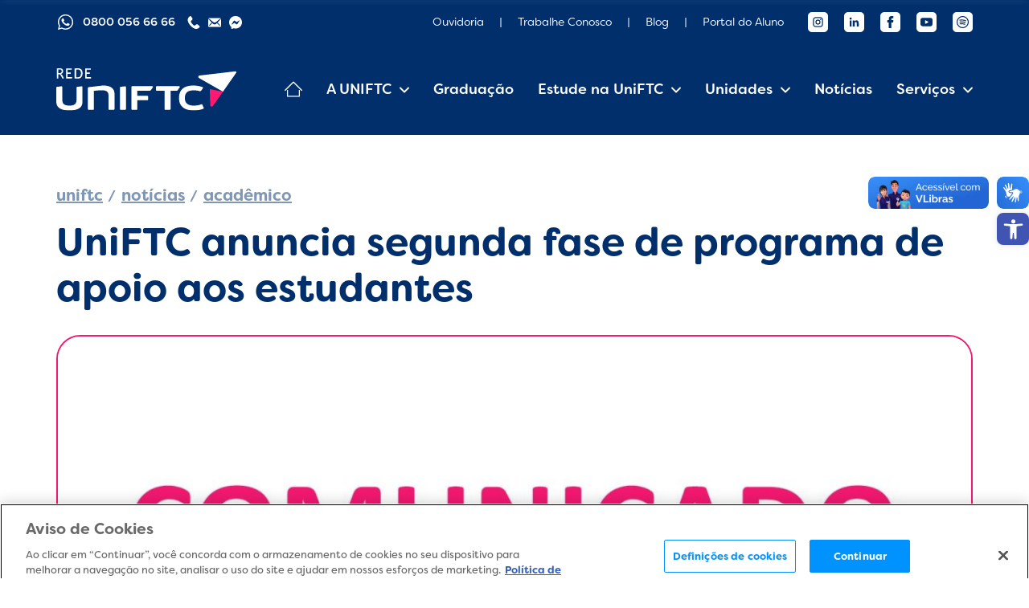

--- FILE ---
content_type: text/html; charset=UTF-8
request_url: https://www.uniftc.edu.br/noticias/uniftc-anuncia-segunda-fase-de-programa-de-apoio-aos-estudantes
body_size: 22267
content:

<!DOCTYPE html>
<html lang="pt-br">
<head>
<title>UniFTC anuncia segunda fase de programa de apoio aos estudantes - UNIFTC</title>
	<meta http-equiv="X-UA-Compatible" content="IE=edge">
	<meta charset="UTF-8">
	<meta name="viewport" content="width=device-width, initial-scale=1.0, minimum-scale=1.0, user-scalable=1">
	
	<!-- Disable tap highlight on IE -->
	<meta name="msapplication-tap-highlight" content="no">
	
	<!-- Browser`s header background color -->
	<meta name="theme-color" content="#fff">
	
	<!-- Add to homescreen for Chrome on Android -->
	<meta name="mobile-web-app-capable" content="yes">
	<meta name="application-name" content="UNIFTC">
	
	<!-- Add to homescreen for Safari on iOS -->
	<meta name="apple-mobile-web-app-capable" content="yes">
	<meta name="apple-mobile-web-app-status-bar-style" content="black">
	<meta name="apple-mobile-web-app-title" content="UNIFTC">
	
	<link rel="stylesheet" href="https://use.typekit.net/rfz6hkz.css">
	
	
<!-- Otimização dos mecanismos de pesquisa pelo Rank Math PRO - https://rankmath.com/ -->
<meta name="description" content="Para assegurar que o estudante tenha condição de seguir sua graduação, a Rede UniFTC está flexibilizando sua política de negociação de débitos, oferecendo a"/>
<meta name="robots" content="follow, index, max-snippet:-1, max-video-preview:-1, max-image-preview:large"/>
<link rel="canonical" href="https://www.uniftc.edu.br/noticias/uniftc-anuncia-segunda-fase-de-programa-de-apoio-aos-estudantes" />
<meta property="og:locale" content="pt_BR" />
<meta property="og:type" content="article" />
<meta property="og:title" content="UniFTC anuncia segunda fase de programa de apoio aos estudantes - UNIFTC" />
<meta property="og:description" content="Para assegurar que o estudante tenha condição de seguir sua graduação, a Rede UniFTC está flexibilizando sua política de negociação de débitos, oferecendo a" />
<meta property="og:url" content="https://www.uniftc.edu.br/noticias/uniftc-anuncia-segunda-fase-de-programa-de-apoio-aos-estudantes" />
<meta property="og:site_name" content="UNIFTC" />
<meta property="article:publisher" content="https://www.facebook.com/uniftcoficial" />
<meta property="article:section" content="Acadêmico" />
<meta property="og:updated_time" content="2022-07-13T22:11:46-03:00" />
<meta property="og:image" content="https://www.uniftc.edu.br/wp-content/uploads/2022/07/COMUNICADO_CARD_UNIFTC-5.jpg" />
<meta property="og:image:secure_url" content="https://www.uniftc.edu.br/wp-content/uploads/2022/07/COMUNICADO_CARD_UNIFTC-5.jpg" />
<meta property="og:image:width" content="1440" />
<meta property="og:image:height" content="1440" />
<meta property="og:image:alt" content="UniFTC anuncia segunda fase de programa de apoio aos estudantes" />
<meta property="og:image:type" content="image/jpeg" />
<meta property="article:published_time" content="2020-06-09T14:01:30-03:00" />
<meta property="article:modified_time" content="2022-07-13T22:11:46-03:00" />
<meta name="twitter:card" content="summary_large_image" />
<meta name="twitter:title" content="UniFTC anuncia segunda fase de programa de apoio aos estudantes - UNIFTC" />
<meta name="twitter:description" content="Para assegurar que o estudante tenha condição de seguir sua graduação, a Rede UniFTC está flexibilizando sua política de negociação de débitos, oferecendo a" />
<meta name="twitter:image" content="https://www.uniftc.edu.br/wp-content/uploads/2022/07/COMUNICADO_CARD_UNIFTC-5.jpg" />
<meta name="twitter:label1" content="Escrito por" />
<meta name="twitter:data1" content="iwwa" />
<meta name="twitter:label2" content="Tempo para leitura" />
<meta name="twitter:data2" content="1 minuto" />
<script type="application/ld+json" class="rank-math-schema-pro">{"@context":"https://schema.org","@graph":[{"@type":["CollegeOrUniversity","Organization"],"@id":"https://www.uniftc.edu.br/#organization","name":"UniFTC - Movimente seu futuro","url":"https://uniftc.edu.br","sameAs":["https://www.facebook.com/uniftcoficial"],"email":"relacionamento@ftc.edu.br","contactPoint":[{"@type":"ContactPoint","telephone":"+55-71-98835-7245","contactType":"customer support"}]},{"@type":"WebSite","@id":"https://www.uniftc.edu.br/#website","url":"https://www.uniftc.edu.br","name":"UniFTC - Movimente seu futuro","publisher":{"@id":"https://www.uniftc.edu.br/#organization"},"inLanguage":"pt-BR"},{"@type":"ImageObject","@id":"https://www.uniftc.edu.br/wp-content/uploads/2022/07/COMUNICADO_CARD_UNIFTC-5.jpg","url":"https://www.uniftc.edu.br/wp-content/uploads/2022/07/COMUNICADO_CARD_UNIFTC-5.jpg","width":"1440","height":"1440","inLanguage":"pt-BR"},{"@type":"WebPage","@id":"https://www.uniftc.edu.br/noticias/uniftc-anuncia-segunda-fase-de-programa-de-apoio-aos-estudantes#webpage","url":"https://www.uniftc.edu.br/noticias/uniftc-anuncia-segunda-fase-de-programa-de-apoio-aos-estudantes","name":"UniFTC anuncia segunda fase de programa de apoio aos estudantes - UNIFTC","datePublished":"2020-06-09T14:01:30-03:00","dateModified":"2022-07-13T22:11:46-03:00","isPartOf":{"@id":"https://www.uniftc.edu.br/#website"},"primaryImageOfPage":{"@id":"https://www.uniftc.edu.br/wp-content/uploads/2022/07/COMUNICADO_CARD_UNIFTC-5.jpg"},"inLanguage":"pt-BR"},{"@type":"Person","@id":"https://www.uniftc.edu.br/autor/iwwa","name":"iwwa","url":"https://www.uniftc.edu.br/autor/iwwa","image":{"@type":"ImageObject","@id":"https://secure.gravatar.com/avatar/796e5b93681f383d9d551ef6d7e15539?s=96&amp;d=mm&amp;r=g","url":"https://secure.gravatar.com/avatar/796e5b93681f383d9d551ef6d7e15539?s=96&amp;d=mm&amp;r=g","caption":"iwwa","inLanguage":"pt-BR"},"sameAs":["https://www.uniftc.edu.br"],"worksFor":{"@id":"https://www.uniftc.edu.br/#organization"}},{"@type":"BlogPosting","headline":"UniFTC anuncia segunda fase de programa de apoio aos estudantes - UNIFTC","datePublished":"2020-06-09T14:01:30-03:00","dateModified":"2022-07-13T22:11:46-03:00","articleSection":"Acad\u00eamico","author":{"@id":"https://www.uniftc.edu.br/autor/iwwa","name":"iwwa"},"publisher":{"@id":"https://www.uniftc.edu.br/#organization"},"description":"Para assegurar que o estudante tenha condi\u00e7\u00e3o de seguir sua gradua\u00e7\u00e3o, a Rede UniFTC est\u00e1 flexibilizando sua pol\u00edtica de negocia\u00e7\u00e3o de d\u00e9bitos, oferecendo a","name":"UniFTC anuncia segunda fase de programa de apoio aos estudantes - UNIFTC","@id":"https://www.uniftc.edu.br/noticias/uniftc-anuncia-segunda-fase-de-programa-de-apoio-aos-estudantes#richSnippet","isPartOf":{"@id":"https://www.uniftc.edu.br/noticias/uniftc-anuncia-segunda-fase-de-programa-de-apoio-aos-estudantes#webpage"},"image":{"@id":"https://www.uniftc.edu.br/wp-content/uploads/2022/07/COMUNICADO_CARD_UNIFTC-5.jpg"},"inLanguage":"pt-BR","mainEntityOfPage":{"@id":"https://www.uniftc.edu.br/noticias/uniftc-anuncia-segunda-fase-de-programa-de-apoio-aos-estudantes#webpage"}}]}</script>
<!-- /Plugin de SEO Rank Math para WordPress -->

<link rel='dns-prefetch' href='//vlibras.gov.br' />
<style id='rank-math-toc-block-style-inline-css' type='text/css'>
.wp-block-rank-math-toc-block nav ol{counter-reset:item}.wp-block-rank-math-toc-block nav ol li{display:block}.wp-block-rank-math-toc-block nav ol li:before{content:counters(item, ".") ". ";counter-increment:item}

</style>
<link rel='stylesheet' id='jet-engine-frontend-css' href='https://www.uniftc.edu.br/wp-content/plugins/jet-engine/assets/css/frontend.css?ver=3.5.2' type='text/css' media='all' />
<style id='classic-theme-styles-inline-css' type='text/css'>
/*! This file is auto-generated */
.wp-block-button__link{color:#fff;background-color:#32373c;border-radius:9999px;box-shadow:none;text-decoration:none;padding:calc(.667em + 2px) calc(1.333em + 2px);font-size:1.125em}.wp-block-file__button{background:#32373c;color:#fff;text-decoration:none}
</style>
<style id='global-styles-inline-css' type='text/css'>
:root{--wp--preset--aspect-ratio--square: 1;--wp--preset--aspect-ratio--4-3: 4/3;--wp--preset--aspect-ratio--3-4: 3/4;--wp--preset--aspect-ratio--3-2: 3/2;--wp--preset--aspect-ratio--2-3: 2/3;--wp--preset--aspect-ratio--16-9: 16/9;--wp--preset--aspect-ratio--9-16: 9/16;--wp--preset--color--black: #000000;--wp--preset--color--cyan-bluish-gray: #abb8c3;--wp--preset--color--white: #ffffff;--wp--preset--color--pale-pink: #f78da7;--wp--preset--color--vivid-red: #cf2e2e;--wp--preset--color--luminous-vivid-orange: #ff6900;--wp--preset--color--luminous-vivid-amber: #fcb900;--wp--preset--color--light-green-cyan: #7bdcb5;--wp--preset--color--vivid-green-cyan: #00d084;--wp--preset--color--pale-cyan-blue: #8ed1fc;--wp--preset--color--vivid-cyan-blue: #0693e3;--wp--preset--color--vivid-purple: #9b51e0;--wp--preset--gradient--vivid-cyan-blue-to-vivid-purple: linear-gradient(135deg,rgba(6,147,227,1) 0%,rgb(155,81,224) 100%);--wp--preset--gradient--light-green-cyan-to-vivid-green-cyan: linear-gradient(135deg,rgb(122,220,180) 0%,rgb(0,208,130) 100%);--wp--preset--gradient--luminous-vivid-amber-to-luminous-vivid-orange: linear-gradient(135deg,rgba(252,185,0,1) 0%,rgba(255,105,0,1) 100%);--wp--preset--gradient--luminous-vivid-orange-to-vivid-red: linear-gradient(135deg,rgba(255,105,0,1) 0%,rgb(207,46,46) 100%);--wp--preset--gradient--very-light-gray-to-cyan-bluish-gray: linear-gradient(135deg,rgb(238,238,238) 0%,rgb(169,184,195) 100%);--wp--preset--gradient--cool-to-warm-spectrum: linear-gradient(135deg,rgb(74,234,220) 0%,rgb(151,120,209) 20%,rgb(207,42,186) 40%,rgb(238,44,130) 60%,rgb(251,105,98) 80%,rgb(254,248,76) 100%);--wp--preset--gradient--blush-light-purple: linear-gradient(135deg,rgb(255,206,236) 0%,rgb(152,150,240) 100%);--wp--preset--gradient--blush-bordeaux: linear-gradient(135deg,rgb(254,205,165) 0%,rgb(254,45,45) 50%,rgb(107,0,62) 100%);--wp--preset--gradient--luminous-dusk: linear-gradient(135deg,rgb(255,203,112) 0%,rgb(199,81,192) 50%,rgb(65,88,208) 100%);--wp--preset--gradient--pale-ocean: linear-gradient(135deg,rgb(255,245,203) 0%,rgb(182,227,212) 50%,rgb(51,167,181) 100%);--wp--preset--gradient--electric-grass: linear-gradient(135deg,rgb(202,248,128) 0%,rgb(113,206,126) 100%);--wp--preset--gradient--midnight: linear-gradient(135deg,rgb(2,3,129) 0%,rgb(40,116,252) 100%);--wp--preset--font-size--small: 13px;--wp--preset--font-size--medium: 20px;--wp--preset--font-size--large: 36px;--wp--preset--font-size--x-large: 42px;--wp--preset--spacing--20: 0.44rem;--wp--preset--spacing--30: 0.67rem;--wp--preset--spacing--40: 1rem;--wp--preset--spacing--50: 1.5rem;--wp--preset--spacing--60: 2.25rem;--wp--preset--spacing--70: 3.38rem;--wp--preset--spacing--80: 5.06rem;--wp--preset--shadow--natural: 6px 6px 9px rgba(0, 0, 0, 0.2);--wp--preset--shadow--deep: 12px 12px 50px rgba(0, 0, 0, 0.4);--wp--preset--shadow--sharp: 6px 6px 0px rgba(0, 0, 0, 0.2);--wp--preset--shadow--outlined: 6px 6px 0px -3px rgba(255, 255, 255, 1), 6px 6px rgba(0, 0, 0, 1);--wp--preset--shadow--crisp: 6px 6px 0px rgba(0, 0, 0, 1);}:where(.is-layout-flex){gap: 0.5em;}:where(.is-layout-grid){gap: 0.5em;}body .is-layout-flex{display: flex;}.is-layout-flex{flex-wrap: wrap;align-items: center;}.is-layout-flex > :is(*, div){margin: 0;}body .is-layout-grid{display: grid;}.is-layout-grid > :is(*, div){margin: 0;}:where(.wp-block-columns.is-layout-flex){gap: 2em;}:where(.wp-block-columns.is-layout-grid){gap: 2em;}:where(.wp-block-post-template.is-layout-flex){gap: 1.25em;}:where(.wp-block-post-template.is-layout-grid){gap: 1.25em;}.has-black-color{color: var(--wp--preset--color--black) !important;}.has-cyan-bluish-gray-color{color: var(--wp--preset--color--cyan-bluish-gray) !important;}.has-white-color{color: var(--wp--preset--color--white) !important;}.has-pale-pink-color{color: var(--wp--preset--color--pale-pink) !important;}.has-vivid-red-color{color: var(--wp--preset--color--vivid-red) !important;}.has-luminous-vivid-orange-color{color: var(--wp--preset--color--luminous-vivid-orange) !important;}.has-luminous-vivid-amber-color{color: var(--wp--preset--color--luminous-vivid-amber) !important;}.has-light-green-cyan-color{color: var(--wp--preset--color--light-green-cyan) !important;}.has-vivid-green-cyan-color{color: var(--wp--preset--color--vivid-green-cyan) !important;}.has-pale-cyan-blue-color{color: var(--wp--preset--color--pale-cyan-blue) !important;}.has-vivid-cyan-blue-color{color: var(--wp--preset--color--vivid-cyan-blue) !important;}.has-vivid-purple-color{color: var(--wp--preset--color--vivid-purple) !important;}.has-black-background-color{background-color: var(--wp--preset--color--black) !important;}.has-cyan-bluish-gray-background-color{background-color: var(--wp--preset--color--cyan-bluish-gray) !important;}.has-white-background-color{background-color: var(--wp--preset--color--white) !important;}.has-pale-pink-background-color{background-color: var(--wp--preset--color--pale-pink) !important;}.has-vivid-red-background-color{background-color: var(--wp--preset--color--vivid-red) !important;}.has-luminous-vivid-orange-background-color{background-color: var(--wp--preset--color--luminous-vivid-orange) !important;}.has-luminous-vivid-amber-background-color{background-color: var(--wp--preset--color--luminous-vivid-amber) !important;}.has-light-green-cyan-background-color{background-color: var(--wp--preset--color--light-green-cyan) !important;}.has-vivid-green-cyan-background-color{background-color: var(--wp--preset--color--vivid-green-cyan) !important;}.has-pale-cyan-blue-background-color{background-color: var(--wp--preset--color--pale-cyan-blue) !important;}.has-vivid-cyan-blue-background-color{background-color: var(--wp--preset--color--vivid-cyan-blue) !important;}.has-vivid-purple-background-color{background-color: var(--wp--preset--color--vivid-purple) !important;}.has-black-border-color{border-color: var(--wp--preset--color--black) !important;}.has-cyan-bluish-gray-border-color{border-color: var(--wp--preset--color--cyan-bluish-gray) !important;}.has-white-border-color{border-color: var(--wp--preset--color--white) !important;}.has-pale-pink-border-color{border-color: var(--wp--preset--color--pale-pink) !important;}.has-vivid-red-border-color{border-color: var(--wp--preset--color--vivid-red) !important;}.has-luminous-vivid-orange-border-color{border-color: var(--wp--preset--color--luminous-vivid-orange) !important;}.has-luminous-vivid-amber-border-color{border-color: var(--wp--preset--color--luminous-vivid-amber) !important;}.has-light-green-cyan-border-color{border-color: var(--wp--preset--color--light-green-cyan) !important;}.has-vivid-green-cyan-border-color{border-color: var(--wp--preset--color--vivid-green-cyan) !important;}.has-pale-cyan-blue-border-color{border-color: var(--wp--preset--color--pale-cyan-blue) !important;}.has-vivid-cyan-blue-border-color{border-color: var(--wp--preset--color--vivid-cyan-blue) !important;}.has-vivid-purple-border-color{border-color: var(--wp--preset--color--vivid-purple) !important;}.has-vivid-cyan-blue-to-vivid-purple-gradient-background{background: var(--wp--preset--gradient--vivid-cyan-blue-to-vivid-purple) !important;}.has-light-green-cyan-to-vivid-green-cyan-gradient-background{background: var(--wp--preset--gradient--light-green-cyan-to-vivid-green-cyan) !important;}.has-luminous-vivid-amber-to-luminous-vivid-orange-gradient-background{background: var(--wp--preset--gradient--luminous-vivid-amber-to-luminous-vivid-orange) !important;}.has-luminous-vivid-orange-to-vivid-red-gradient-background{background: var(--wp--preset--gradient--luminous-vivid-orange-to-vivid-red) !important;}.has-very-light-gray-to-cyan-bluish-gray-gradient-background{background: var(--wp--preset--gradient--very-light-gray-to-cyan-bluish-gray) !important;}.has-cool-to-warm-spectrum-gradient-background{background: var(--wp--preset--gradient--cool-to-warm-spectrum) !important;}.has-blush-light-purple-gradient-background{background: var(--wp--preset--gradient--blush-light-purple) !important;}.has-blush-bordeaux-gradient-background{background: var(--wp--preset--gradient--blush-bordeaux) !important;}.has-luminous-dusk-gradient-background{background: var(--wp--preset--gradient--luminous-dusk) !important;}.has-pale-ocean-gradient-background{background: var(--wp--preset--gradient--pale-ocean) !important;}.has-electric-grass-gradient-background{background: var(--wp--preset--gradient--electric-grass) !important;}.has-midnight-gradient-background{background: var(--wp--preset--gradient--midnight) !important;}.has-small-font-size{font-size: var(--wp--preset--font-size--small) !important;}.has-medium-font-size{font-size: var(--wp--preset--font-size--medium) !important;}.has-large-font-size{font-size: var(--wp--preset--font-size--large) !important;}.has-x-large-font-size{font-size: var(--wp--preset--font-size--x-large) !important;}
:where(.wp-block-post-template.is-layout-flex){gap: 1.25em;}:where(.wp-block-post-template.is-layout-grid){gap: 1.25em;}
:where(.wp-block-columns.is-layout-flex){gap: 2em;}:where(.wp-block-columns.is-layout-grid){gap: 2em;}
:root :where(.wp-block-pullquote){font-size: 1.5em;line-height: 1.6;}
</style>
<link rel='stylesheet' id='weskit-iwwa-css' href='https://www.uniftc.edu.br/wp-content/themes/uniftc-iwwa/css/style.css?ver=1.0.8' type='text/css' media='all' />
<link rel='stylesheet' id='pojo-a11y-css' href='https://www.uniftc.edu.br/wp-content/plugins/pojo-accessibility/assets/css/style.min.css?ver=1.0.0' type='text/css' media='all' />
<script type="text/javascript" src="https://vlibras.gov.br/app/vlibras-plugin.js?ver=1.0" id="vlibrasjs-js"></script>
<script type="text/javascript" id="vlibrasjs-js-after">
/* <![CDATA[ */
try{vlibrasjs.load({ async: true });}catch(e){}
/* ]]> */
</script>
<link rel="https://api.w.org/" href="https://www.uniftc.edu.br/wp-json/" /><link rel="alternate" title="JSON" type="application/json" href="https://www.uniftc.edu.br/wp-json/wp/v2/posts/969" /><link rel="EditURI" type="application/rsd+xml" title="RSD" href="https://www.uniftc.edu.br/xmlrpc.php?rsd" />
<meta name="generator" content="WordPress 6.6.4" />
<link rel='shortlink' href='https://www.uniftc.edu.br/?p=969' />
<link rel="alternate" title="oEmbed (JSON)" type="application/json+oembed" href="https://www.uniftc.edu.br/wp-json/oembed/1.0/embed?url=https%3A%2F%2Fwww.uniftc.edu.br%2Fnoticias%2Funiftc-anuncia-segunda-fase-de-programa-de-apoio-aos-estudantes" />
<link rel="alternate" title="oEmbed (XML)" type="text/xml+oembed" href="https://www.uniftc.edu.br/wp-json/oembed/1.0/embed?url=https%3A%2F%2Fwww.uniftc.edu.br%2Fnoticias%2Funiftc-anuncia-segunda-fase-de-programa-de-apoio-aos-estudantes&#038;format=xml" />
<!-- OneTrust Cookies Consent Notice start for uniftc.edu.br -->

<script src="https://cdn.cookielaw.org/scripttemplates/otSDKStub.js"  type="text/javascript" charset="UTF-8" data-domain-script="2c4f05e0-8e56-444d-b47e-764fe164fd3d" ></script>
<script type="text/javascript">
function OptanonWrapper() { }
</script>
<!-- OneTrust Cookies Consent Notice end for uniftc.edu.br -->
<!-- Google Tag Manager -->
<script>(function(w,d,s,l,i){w[l]=w[l]||[];w[l].push({'gtm.start':
new Date().getTime(),event:'gtm.js'});var f=d.getElementsByTagName(s)[0],
j=d.createElement(s),dl=l!='dataLayer'?'&l='+l:'';j.async=true;j.src=
'https://www.googletagmanager.com/gtm.js?id='+i+dl;f.parentNode.insertBefore(j,f);
})(window,document,'script','dataLayer','GTM-T45ZG5T7');</script>
<!-- End Google Tag Manager -->
<style type="text/css">
#pojo-a11y-toolbar .pojo-a11y-toolbar-toggle a{ background-color: #4054b2;	color: #ffffff;}
#pojo-a11y-toolbar .pojo-a11y-toolbar-overlay, #pojo-a11y-toolbar .pojo-a11y-toolbar-overlay ul.pojo-a11y-toolbar-items.pojo-a11y-links{ border-color: #4054b2;}
body.pojo-a11y-focusable a:focus{ outline-style: solid !important;	outline-width: 1px !important;	outline-color: #FF0000 !important;}
#pojo-a11y-toolbar{ top: 100px !important;}
#pojo-a11y-toolbar .pojo-a11y-toolbar-overlay{ background-color: #ffffff;}
#pojo-a11y-toolbar .pojo-a11y-toolbar-overlay ul.pojo-a11y-toolbar-items li.pojo-a11y-toolbar-item a, #pojo-a11y-toolbar .pojo-a11y-toolbar-overlay p.pojo-a11y-toolbar-title{ color: #333333;}
#pojo-a11y-toolbar .pojo-a11y-toolbar-overlay ul.pojo-a11y-toolbar-items li.pojo-a11y-toolbar-item a.active{ background-color: #4054b2;	color: #ffffff;}
@media (max-width: 767px) { #pojo-a11y-toolbar { top: 50px !important; } }</style><link rel="icon" href="https://www.uniftc.edu.br/wp-content/uploads/2022/05/cropped-icone-browser-05-32x32.png" sizes="32x32" />
<link rel="icon" href="https://www.uniftc.edu.br/wp-content/uploads/2022/05/cropped-icone-browser-05-192x192.png" sizes="192x192" />
<link rel="apple-touch-icon" href="https://www.uniftc.edu.br/wp-content/uploads/2022/05/cropped-icone-browser-05-180x180.png" />
<meta name="msapplication-TileImage" content="https://www.uniftc.edu.br/wp-content/uploads/2022/05/cropped-icone-browser-05-270x270.png" />
		<style type="text/css" id="wp-custom-css">
			#ot-sdk-btn-floating .ot-floating-button__front svg{
	margin: 0 auto;
}


#pojo-a11y-toolbar {
	top: 265px !important;
}
.pojo-a11y-toolbar-link {
	padding: 7.5px !important;
	border-radius: 8px !important;
}
.pojo-a11y-toolbar-overlay .pojo-a11y-toolbar-link {
	padding: 2px 7.5px !important;
}
.pojo-a11y-toolbar-link svg {
	width: 25px;
	height: 25px;
}
div[vw].enabled {
	margin: 0px !important;
	top: 250px !important;
}
@media only screen and (max-width: 450px) {
	#pojo-a11y-toolbar {
		top: 220px !important;
	}
	div[vw].enabled {
		top: 200px !important;
	}
}

body.pojo-a11y-light-background #pojo-a11y-toolbar .pojo-a11y-toolbar-overlay .pojo-a11y-toolbar-items .pojo-a11y-toolbar-item a.active span{
	background: none !important;
}

body.pojo-a11y-light-background #pojo-a11y-toolbar .pojo-a11y-toolbar-overlay .pojo-a11y-toolbar-items .pojo-a11y-toolbar-item a.active span svg{
	background: none !important;
}

.box-content p img[id="banner"] {
	max-width: 1230px !important;
	border: none !important;
}

a[title="cta"] {
	display: flex;
  text-decoration: none !important;
  text-transform: uppercase;
  color: #FFFFFF !important;
  
  background-color: #f82375;
  border-radius: 0.5rem;
  padding: 1rem;

	transition-property: all !important;
  transition-timing-function: cubic-bezier(0.4, 0, 0.2, 1) !important;
  transition-duration: 0.15s !important;
	
	padding: 1rem;
  margin-top: 1.25rem;
  margin-bottom: 1.25rem;
}

a[title="cta"]:hover {
  background-color: #f82375;
  filter: brightness(0.8);
}

.fies-custom-banner {
	max-width: 1200px !important;
  border-radius: 4px !important;
  border: none !important;
	margin-top: -60px !important;
}

.section-accordion-model .accordion .item .response ol {
	list-style: disc;
	display: flex;
  flex-direction: column;
  gap: 10px;
  padding-left: 20px;
  margin-top: 20px;
}

.section-accordion-model .accordion .item .response ul {
	list-style: disc;
  padding-left: 20px;
  display: flex;
  flex-direction: column;
	gap: 4px;
  padding-top: 4px;
  padding-bottom: 4px;
}

[data-bg~="blue-dark"].section-accordion-model .accordion .item .response ol {
  color: #fff;
}

[data-bg~="blue-dark"].section-accordion-model .accordion .item .response ol li ul {
  color: #7f97b4;
}


[data-bg~="grey-light"].section-accordion-model .accordion .item .response ol {
  color: #707070;
}

[data-bg~="white"].section-accordion-model .accordion .item .response ul,
[data-bg~="white"].section-accordion-model .accordion .item .response ol{
  font-size: 1.25rem;
	color: #707070;
}

.section-accordion-model .accordion .item .response a[title="doc"] {
	color: #FFFFFF;
  background-color: #0093ff;
  font-weight: 500;
  text-decoration: none;
  transition: color .3s;
  padding-left: 14px;
  padding-right: 14px;
  border-radius: 9999px;
}

[data-bg~="blue-dark"].section-accordion-model .accordion .item .response p img {
	width: 100%;
  display: block;
  margin: 0 auto;
  max-width: 500px;
}		</style>
		</head>
<body class="post-template-default single single-post postid-969 single-format-standard">
		<header id="header">
		<div class="header-primary">
			<div class="container" data-flex="align-center justify-between">
				<div class="contact">
											<a class="whatsapp" href="https://api.whatsapp.com/send?phone=5508000566666&text=Ol%C3%A1,%20UNIFTC" rel="noopener" target="_blank" title="Whatsapp">
							<svg width="24" height="24" viewBox="0 0 24 24" fill="none" xmlns="http://www.w3.org/2000/svg"><path d="M8.886 7.17c.183.005.386.015.579.443.128.285.343.81.519 1.238.137.333.249.607.277.663.064.128.104.275.02.448l-.028.058a1.43 1.43 0 0 1-.23.37 9.386 9.386 0 0 0-.143.17c-.085.104-.17.206-.242.278-.129.128-.262.266-.114.522.149.256.668 1.098 1.435 1.777a6.634 6.634 0 0 0 1.903 1.2c.07.03.127.055.17.076.257.128.41.108.558-.064.149-.173.643-.749.817-1.005.168-.256.34-.216.578-.128.238.089 1.504.71 1.761.837l.143.07c.179.085.3.144.352.23.064.109.064.62-.148 1.222-.218.6-1.267 1.176-1.742 1.22l-.135.016c-.436.052-.988.12-2.956-.655-2.426-.954-4.027-3.32-4.35-3.799a2.768 2.768 0 0 0-.053-.076l-.006-.008c-.147-.197-1.048-1.402-1.048-2.646 0-1.19.587-1.81.854-2.092l.047-.05a.95.95 0 0 1 .687-.32c.173 0 .347 0 .495.005z" fill="currentColor"/><path fill-rule="evenodd" clip-rule="evenodd" d="M2.184 21.331a.4.4 0 0 0 .487.494l4.607-1.204a10 10 0 0 0 4.76 1.207h.004c5.486 0 9.958-4.447 9.958-9.912a9.828 9.828 0 0 0-2.914-7.011A9.917 9.917 0 0 0 12.042 2c-5.486 0-9.958 4.446-9.958 9.911 0 1.739.458 3.447 1.33 4.954l-1.23 4.466zm2.677-4.068a1.5 1.5 0 0 0-.148-1.15 8.377 8.377 0 0 1-1.129-4.202c0-4.63 3.793-8.411 8.458-8.411 2.27 0 4.388.877 5.986 2.468a8.328 8.328 0 0 1 2.472 5.948c0 4.63-3.793 8.412-8.458 8.412h-.005a8.5 8.5 0 0 1-4.044-1.026 1.5 1.5 0 0 0-1.094-.132l-2.762.721.724-2.628z" fill="currentColor"/></svg>							<span>0800 056 66 66</span>
						</a>
											<a class="item" href="tel:08000566666" title="Telefone"><svg xmlns="http://www.w3.org/2000/svg" viewBox="0 0 25.625 25.625"><path d="M22.079 17.835c-1.548-1.324-3.119-2.126-4.648-.804l-.913.799c-.668.58-1.91 3.29-6.712-2.234-4.801-5.517-1.944-6.376-1.275-6.951l.918-.8c1.521-1.325.947-2.993-.15-4.71l-.662-1.04C7.535.382 6.335-.743 4.81.58l-.824.72c-.674.491-2.558 2.087-3.015 5.119-.55 3.638 1.185 7.804 5.16 12.375 3.97 4.573 7.857 6.87 11.539 6.83 3.06-.033 4.908-1.675 5.486-2.272l.827-.721c1.521-1.322.576-2.668-.973-3.995l-.931-.801z" fill="currentColor"/></svg></a>
											<a class="item" href="mailto:relacionamento@ftc.edu.br" title="E-mail"><svg xmlns="http://www.w3.org/2000/svg" width="27.065" height="18.738" viewBox="0 0 27.065 18.738"><path d="M26.844 1.853l-7 7.323a.132.132 0 0 0 0 .187l4.9 5.359a.884.884 0 0 1 0 1.229.832.832 0 0 1-1.2 0l-4.88-5.339a.131.131 0 0 0-.189 0l-1.191 1.243a5.171 5.171 0 0 1-3.735 1.617 5.276 5.276 0 0 1-3.813-1.664l-1.145-1.2a.131.131 0 0 0-.189 0l-4.877 5.344a.832.832 0 0 1-1.2 0 .884.884 0 0 1 0-1.229l4.9-5.359a.145.145 0 0 0 0-.187l-7-7.324a.128.128 0 0 0-.221.094v14.651a2.117 2.117 0 0 0 2.078 2.14h22.9a2.117 2.117 0 0 0 2.083-2.14V1.946a.13.13 0 0 0-.221-.093z" fill="currentColor"/><path d="M13.532 9.562a4.092 4.092 0 0 0 2.574-.857L26.438.365a2.425 2.425 0 0 0-1.3-.366H1.936a2.409 2.409 0 0 0-1.3.366l10.332 8.34a4.091 4.091 0 0 0 2.564.857z" fill="currentColor"/></svg></a>
											<a class="item" href="https://m.me/redeuniftc" rel="noopener" target="_blank" title="Messenger"><svg fill="currentColor" width="16" height="16" viewBox="0 0 16 16" xmlns="http://www.w3.org/2000/svg" class="bi bi-messenger"><path d="M0 7.76C0 3.301 3.493 0 8 0s8 3.301 8 7.76-3.493 7.76-8 7.76c-.81 0-1.586-.107-2.316-.307a.639.639 0 0 0-.427.03l-1.588.702a.64.64 0 0 1-.898-.566l-.044-1.423a.639.639 0 0 0-.215-.456C.956 12.108 0 10.092 0 7.76zm5.546-1.459l-2.35 3.728c-.225.358.214.761.551.506l2.525-1.916a.48.48 0 0 1 .578-.002l1.869 1.402a1.2 1.2 0 0 0 1.735-.32l2.35-3.728c.226-.358-.214-.761-.551-.506L9.728 7.381a.48.48 0 0 1-.578.002L7.281 5.98a1.2 1.2 0 0 0-1.735.32z"/></svg></a>
									</div>

				<ul id="menu-primary" class="menu"><li id="menu-item-8813" class="menu-item menu-item-type-post_type menu-item-object-servicos menu-item-8813"><a href="https://www.uniftc.edu.br/servicos/ouvidoria">Ouvidoria</a></li>
<li id="menu-item-8515" class="menu-item menu-item-type-custom menu-item-object-custom menu-item-8515"><a href="https://redeuniftc.gupy.io/">Trabalhe Conosco</a></li>
<li id="menu-item-6034" class="menu-item menu-item-type-custom menu-item-object-custom menu-item-6034"><a href="https://uniftc.edu.br/blog">Blog</a></li>
<li id="menu-item-80" class="menu-item menu-item-type-custom menu-item-object-custom menu-item-80"><a target="_blank" rel="noopener" href="https://aluno.uniftc.edu.br">Portal do Aluno</a></li>
</ul>
				<ul class="social" data-flex="align-center justify-center">
											<li><a href="https://www.instagram.com/redeuniftc/" rel="noopener" target="_blank" title="Instagram"><svg xmlns="http://www.w3.org/2000/svg" viewBox="0 0 24 24" width="24" height="24"><path fill="none" d="M0 0h24v24H0z"/><path d="M12 9a3 3 0 1 0 0 6 3 3 0 0 0 0-6zm0-2a5 5 0 1 1 0 10 5 5 0 0 1 0-10zm6.5-.25a1.25 1.25 0 0 1-2.5 0 1.25 1.25 0 0 1 2.5 0zM12 4c-2.474 0-2.878.007-4.029.058-.784.037-1.31.142-1.798.332a2.886 2.886 0 0 0-1.08.703 2.89 2.89 0 0 0-.704 1.08c-.19.49-.295 1.015-.331 1.798C4.006 9.075 4 9.461 4 12c0 2.474.007 2.878.058 4.029.037.783.142 1.31.331 1.797.17.435.37.748.702 1.08.337.336.65.537 1.08.703.494.191 1.02.297 1.8.333C9.075 19.994 9.461 20 12 20c2.474 0 2.878-.007 4.029-.058.782-.037 1.309-.142 1.797-.331a2.92 2.92 0 0 0 1.08-.702c.337-.337.538-.65.704-1.08.19-.493.296-1.02.332-1.8.052-1.104.058-1.49.058-4.029 0-2.474-.007-2.878-.058-4.029-.037-.782-.142-1.31-.332-1.798a2.911 2.911 0 0 0-.703-1.08 2.884 2.884 0 0 0-1.08-.704c-.49-.19-1.016-.295-1.798-.331C14.925 4.006 14.539 4 12 4zm0-2c2.717 0 3.056.01 4.122.06 1.065.05 1.79.217 2.428.465.66.254 1.216.598 1.772 1.153a4.908 4.908 0 0 1 1.153 1.772c.247.637.415 1.363.465 2.428.047 1.066.06 1.405.06 4.122 0 2.717-.01 3.056-.06 4.122-.05 1.065-.218 1.79-.465 2.428a4.883 4.883 0 0 1-1.153 1.772 4.915 4.915 0 0 1-1.772 1.153c-.637.247-1.363.415-2.428.465-1.066.047-1.405.06-4.122.06-2.717 0-3.056-.01-4.122-.06-1.065-.05-1.79-.218-2.428-.465a4.89 4.89 0 0 1-1.772-1.153 4.904 4.904 0 0 1-1.153-1.772c-.248-.637-.415-1.363-.465-2.428C2.013 15.056 2 14.717 2 12c0-2.717.01-3.056.06-4.122.05-1.066.217-1.79.465-2.428a4.88 4.88 0 0 1 1.153-1.772A4.897 4.897 0 0 1 5.45 2.525c.638-.248 1.362-.415 2.428-.465C8.944 2.013 9.283 2 12 2z"/></svg></a></li>
											<li><a href="https://www.linkedin.com/school/uniftc" rel="noopener" target="_blank" title="Linkedin"><svg fill="currentColor" width="24" height="24" viewBox="0 0 24 24" xmlns="http://www.w3.org/2000/svg"><circle cx="4.983" cy="5.009" r="2.188"/><path d="M9.237 8.855v12.139h3.769v-6.003c0-1.584.298-3.118 2.262-3.118 1.937 0 1.961 1.811 1.961 3.218v5.904H21v-6.657c0-3.27-.704-5.783-4.526-5.783-1.835 0-3.065 1.007-3.568 1.96h-.051v-1.66H9.237zm-6.142 0H6.87v12.139H3.095z"/></svg></a></li>
											<li><a href="https://www.facebook.com/uniftcoficial" rel="noopener" target="_blank" title="Facebook"><svg fill="currentColor" xmlns="http://www.w3.org/2000/svg" viewBox="0 0 310 310"><path d="M81.703 165.106h33.981V305a5 5 0 0 0 5 5H178.3a5 5 0 0 0 5-5V165.765h39.064a5 5 0 0 0 4.967-4.429l5.933-51.502a5 5 0 0 0-4.966-5.572h-44.996V71.978c0-9.732 5.24-14.667 15.576-14.667h29.42a5 5 0 0 0 5-5V5.037a5 5 0 0 0-5-5h-40.545A39.746 39.746 0 0 0 185.896 0c-7.035 0-31.488 1.381-50.804 19.151-21.402 19.692-18.427 43.27-17.716 47.358v37.752H81.703a5 5 0 0 0-5 5v50.844a5 5 0 0 0 5 5.001z"/></svg></a></li>
											<li><a href="https://www.youtube.com/user/ftcdigital" rel="noopener" target="_blank" title="Youtube"><svg fill="currentColor" xmlns="http://www.w3.org/2000/svg" viewBox="0 0 310 310"><path d="M297.917 64.645c-11.19-13.302-31.85-18.728-71.306-18.728H83.386c-40.359 0-61.369 5.776-72.517 19.938C0 79.663 0 100.008 0 128.166v53.669c0 54.551 12.896 82.248 83.386 82.248h143.226c34.216 0 53.176-4.788 65.442-16.527C304.633 235.518 310 215.863 310 181.835v-53.669c0-29.695-.841-50.16-12.083-63.521zm-98.896 97.765l-65.038 33.991a9.997 9.997 0 0 1-14.632-8.863v-67.764a10 10 0 0 1 14.609-8.874l65.038 33.772a10 10 0 0 1 .023 17.738z"/></svg></a></li>
											<li><a href="https://open.spotify.com/user/jcr8qd2hsi1vk5uudgyob0blu?si=VBmlX-2IQPKV8EJOxOeWLw" rel="noopener" target="_blank" title="Spotify"><svg xmlns="http://www.w3.org/2000/svg" viewBox="0 0 186.845 186.845"><path d="M128.875 120.962c-31.094-14.37-74.616-8.014-76.453-7.737a7.5 7.5 0 1 0 2.24 14.832c.406-.062 40.867-5.982 67.92 6.521a7.469 7.469 0 0 0 3.142.694 7.501 7.501 0 0 0 3.151-14.31zm8.739-27.009c-35.313-16.319-84.833-9.087-86.924-8.772a7.498 7.498 0 0 0-6.294 8.532 7.502 7.502 0 0 0 8.531 6.301c.468-.071 47.206-6.857 78.394 7.556a7.475 7.475 0 0 0 3.142.694 7.502 7.502 0 0 0 3.151-14.311zm5.876-28.217c-39.006-18.027-93.79-10.028-96.103-9.679-4.094.619-6.911 4.438-6.294 8.532s4.44 6.919 8.531 6.3c.523-.079 52.691-7.657 87.573 8.463a7.501 7.501 0 0 0 6.293-13.616z"/><path d="M93.423.001C41.909.001 0 41.909 0 93.42c0 51.514 41.909 93.424 93.423 93.424 51.513 0 93.422-41.91 93.422-93.424 0-51.511-41.909-93.419-93.422-93.419zm0 171.843C50.18 171.844 15 136.664 15 93.42 15 50.179 50.18 15 93.423 15c43.242 0 78.422 35.179 78.422 78.42 0 43.244-35.18 78.424-78.422 78.424z"/></svg></a></li>
									</ul>
			</div>
		</div>

		<div class="header-main">
			<div class="container" data-flex="align-center justify-between">
				<a class="logo" href="https://www.uniftc.edu.br" title="UNIFTC">
					<img class="img-responsive" src="https://www.uniftc.edu.br/wp-content/themes/uniftc-iwwa/img/logos/logo.svg" width="224" height="60" alt="UNIFTC">
				</a>

									<nav class="nav-main">
						<a class="icon-home" href="https://www.uniftc.edu.br" title="UNIFTC">
							<svg xmlns="http://www.w3.org/2000/svg" viewBox="0 0 251.479 251.479"><path d="M209.355 135.551a7.5 7.5 0 0 0-7.5 7.5v76.109H49.634v-76.109a7.5 7.5 0 0 0-7.5-7.5 7.5 7.5 0 0 0-7.5 7.5v83.609a7.5 7.5 0 0 0 7.5 7.5h167.221a7.5 7.5 0 0 0 7.5-7.5v-83.609a7.5 7.5 0 0 0-7.5-7.5z"/><path d="M249.282 137.748L131.035 19.515a7.5 7.5 0 0 0-10.606 0L2.197 137.748a7.5 7.5 0 0 0 5.304 12.803c1.92 0 3.839-.732 5.304-2.197l112.929-112.93 112.943 112.93a7.5 7.5 0 0 0 10.605-10.606z"/></svg>						</a>

						<ul id="menu-main-desktop" class="menu"><li id="menu-item-8409" class="menu-item menu-item-type-custom menu-item-object-custom menu-item-has-children menu-item-8409"><a>A UNIFTC</a>
<ul class="sub-menu">
	<li id="menu-item-6219" class="menu-item menu-item-type-post_type menu-item-object-page menu-item-6219"><a href="https://www.uniftc.edu.br/a-uniftc">Sobre a UNIFTC</a></li>
	<li id="menu-item-5961" class="menu-item menu-item-type-post_type menu-item-object-page menu-item-5961"><a href="https://www.uniftc.edu.br/a-uniftc/estrutura-organizacional">Estrutura Organizacional</a></li>
	<li id="menu-item-6323" class="menu-item menu-item-type-custom menu-item-object-custom menu-item-6323"><a href="https://uniftc.edu.br/enade/">ENADE</a></li>
	<li id="menu-item-6063" class="menu-item menu-item-type-post_type menu-item-object-page menu-item-6063"><a href="https://www.uniftc.edu.br/a-uniftc/acessibilidade">Acessibilidade</a></li>
	<li id="menu-item-6078" class="menu-item menu-item-type-post_type menu-item-object-page menu-item-6078"><a href="https://www.uniftc.edu.br/a-uniftc/cpa">CPA</a></li>
	<li id="menu-item-6348" class="menu-item menu-item-type-post_type menu-item-object-page menu-item-6348"><a href="https://www.uniftc.edu.br/iniciacao-cientifica">Iniciação Científica</a></li>
	<li id="menu-item-6173" class="menu-item menu-item-type-custom menu-item-object-custom menu-item-6173"><a href="https://www.uniftc.edu.br/pesquisa-e-extensao">Pesquisa e Extensão</a></li>
</ul>
</li>
<li id="menu-item-5611" class="menu-item menu-item-type-custom menu-item-object-custom menu-item-5611"><a href="/graduacao">Graduação</a></li>
<li id="menu-item-5612" class="menu-item menu-item-type-custom menu-item-object-custom menu-item-has-children menu-item-5612"><a>Estude na UniFTC</a>
<ul class="sub-menu">
	<li id="menu-item-6213" class="menu-item menu-item-type-custom menu-item-object-custom menu-item-6213"><a href="https://vestibular.uniftc.edu.br">Vestibular UNIFTC</a></li>
	<li id="menu-item-8538" class="menu-item menu-item-type-post_type menu-item-object-formas-de-ingresso menu-item-8538"><a href="https://www.uniftc.edu.br/estude-na-uniftc/fies">FIES</a></li>
	<li id="menu-item-7877" class="menu-item menu-item-type-custom menu-item-object-custom menu-item-7877"><a href="https://uniftc.edu.br/prouni">Prouni</a></li>
	<li id="menu-item-6200" class="menu-item menu-item-type-post_type menu-item-object-formas-de-ingresso menu-item-6200"><a href="https://www.uniftc.edu.br/estude-na-uniftc/editais-manuais-e-regulamentos">Editais, manuais e regulamentos</a></li>
	<li id="menu-item-6285" class="menu-item menu-item-type-post_type menu-item-object-formas-de-ingresso menu-item-6285"><a href="https://www.uniftc.edu.br/estude-na-uniftc/resultados">Resultados</a></li>
</ul>
</li>
<li id="menu-item-5631" class="menu-item menu-item-type-custom menu-item-object-custom menu-item-has-children menu-item-5631"><a>Unidades</a>
<ul class="sub-menu">
	<li id="menu-item-5630" class="menu-item menu-item-type-post_type menu-item-object-unidades menu-item-5630"><a href="https://www.uniftc.edu.br/unidades/faculdade-em-salvador">Salvador</a></li>
	<li id="menu-item-5624" class="menu-item menu-item-type-post_type menu-item-object-unidades menu-item-5624"><a href="https://www.uniftc.edu.br/unidades/faculdade-em-juazeiro">Juazeiro</a></li>
	<li id="menu-item-5623" class="menu-item menu-item-type-post_type menu-item-object-unidades menu-item-5623"><a href="https://www.uniftc.edu.br/unidades/faculdade-em-petrolina">Petrolina</a></li>
</ul>
</li>
<li id="menu-item-5632" class="menu-item menu-item-type-custom menu-item-object-custom menu-item-5632"><a href="/noticias">Notícias</a></li>
<li id="menu-item-5633" class="menu-item menu-item-type-custom menu-item-object-custom menu-item-has-children menu-item-5633"><a>Serviços</a>
<ul class="sub-menu">
	<li id="menu-item-6020" class="menu-item menu-item-type-post_type menu-item-object-servicos menu-item-6020"><a href="https://www.uniftc.edu.br/servicos/biblioteca">Biblioteca</a></li>
	<li id="menu-item-6445" class="menu-item menu-item-type-post_type menu-item-object-servicos menu-item-6445"><a href="https://www.uniftc.edu.br/servicos/clinica-escola-de-fisioterapia">Clínica Escola de Fisioterapia</a></li>
	<li id="menu-item-6314" class="menu-item menu-item-type-post_type menu-item-object-servicos menu-item-6314"><a href="https://www.uniftc.edu.br/servicos/clinica-escola-de-medicina-veterinaria">Clínica-Escola de Medicina Veterinária</a></li>
	<li id="menu-item-6444" class="menu-item menu-item-type-post_type menu-item-object-servicos menu-item-6444"><a href="https://www.uniftc.edu.br/servicos/clinica-escola-de-nutricao">Clínica-Escola de Nutrição</a></li>
	<li id="menu-item-6315" class="menu-item menu-item-type-post_type menu-item-object-servicos menu-item-6315"><a href="https://www.uniftc.edu.br/servicos/clinica-de-odontologia">Clínica de Odontologia</a></li>
	<li id="menu-item-9360" class="menu-item menu-item-type-post_type menu-item-object-servicos menu-item-9360"><a href="https://www.uniftc.edu.br/servicos/convenios">Convênios UniFTC</a></li>
	<li id="menu-item-6413" class="menu-item menu-item-type-post_type menu-item-object-servicos menu-item-6413"><a href="https://www.uniftc.edu.br/servicos/monitoria">Monitoria</a></li>
	<li id="menu-item-9351" class="menu-item menu-item-type-post_type menu-item-object-servicos menu-item-9351"><a href="https://www.uniftc.edu.br/servicos/nucleo-de-apoio-psicopedagogico">Núcleo de Apoio Psicopedagógico</a></li>
	<li id="menu-item-6306" class="menu-item menu-item-type-post_type menu-item-object-servicos menu-item-6306"><a href="https://www.uniftc.edu.br/servicos/nucleo-de-praticas-juridicas">Núcleo de Práticas Jurídicas</a></li>
	<li id="menu-item-6023" class="menu-item menu-item-type-post_type menu-item-object-servicos menu-item-6023"><a href="https://www.uniftc.edu.br/servicos/ouvidoria">Ouvidoria</a></li>
	<li id="menu-item-6194" class="menu-item menu-item-type-post_type menu-item-object-servicos menu-item-6194"><a href="https://www.uniftc.edu.br/servicos/rotina-academica">Rotina Acadêmica</a></li>
	<li id="menu-item-6443" class="menu-item menu-item-type-post_type menu-item-object-servicos menu-item-6443"><a href="https://www.uniftc.edu.br/servicos/servico-de-psicologia">Serviço de Psicologia</a></li>
</ul>
</li>
</ul>					</nav>
					<div class="menu-icon">
						<svg xmlns="http://www.w3.org/2000/svg" width="55" height="55" viewBox="0 0 24 24" fill="none" stroke="currentColor" stroke-width="2" stroke-linecap="round" stroke-linejoin="round" class="feather feather-menu"><path d="M3 12h18M3 6h18M3 18h18"/></svg>					</div>
							</div>
		</div>

		<div class="header-fixed">
			<div class="container" data-flex="align-center justify-between">
				<a class="logo" href="https://www.uniftc.edu.br" title="UNIFTC">
					<img class="img-responsive icon" src="https://www.uniftc.edu.br/wp-content/themes/uniftc-iwwa/img/icons/icon-logo-alt.svg" width="35" height="33" alt="UniFTC">
				</a>
									<nav class="nav-main">
						<a class="icon-home" href="https://www.uniftc.edu.br" title="UNIFTC">
							<svg xmlns="http://www.w3.org/2000/svg" viewBox="0 0 251.479 251.479"><path d="M209.355 135.551a7.5 7.5 0 0 0-7.5 7.5v76.109H49.634v-76.109a7.5 7.5 0 0 0-7.5-7.5 7.5 7.5 0 0 0-7.5 7.5v83.609a7.5 7.5 0 0 0 7.5 7.5h167.221a7.5 7.5 0 0 0 7.5-7.5v-83.609a7.5 7.5 0 0 0-7.5-7.5z"/><path d="M249.282 137.748L131.035 19.515a7.5 7.5 0 0 0-10.606 0L2.197 137.748a7.5 7.5 0 0 0 5.304 12.803c1.92 0 3.839-.732 5.304-2.197l112.929-112.93 112.943 112.93a7.5 7.5 0 0 0 10.605-10.606z"/></svg>						</a>

						<ul id="menu-main-desktop" class="menu"><li class="menu-item menu-item-type-custom menu-item-object-custom menu-item-has-children menu-item-8409"><a>A UNIFTC</a>
<ul class="sub-menu">
	<li class="menu-item menu-item-type-post_type menu-item-object-page menu-item-6219"><a href="https://www.uniftc.edu.br/a-uniftc">Sobre a UNIFTC</a></li>
	<li class="menu-item menu-item-type-post_type menu-item-object-page menu-item-5961"><a href="https://www.uniftc.edu.br/a-uniftc/estrutura-organizacional">Estrutura Organizacional</a></li>
	<li class="menu-item menu-item-type-custom menu-item-object-custom menu-item-6323"><a href="https://uniftc.edu.br/enade/">ENADE</a></li>
	<li class="menu-item menu-item-type-post_type menu-item-object-page menu-item-6063"><a href="https://www.uniftc.edu.br/a-uniftc/acessibilidade">Acessibilidade</a></li>
	<li class="menu-item menu-item-type-post_type menu-item-object-page menu-item-6078"><a href="https://www.uniftc.edu.br/a-uniftc/cpa">CPA</a></li>
	<li class="menu-item menu-item-type-post_type menu-item-object-page menu-item-6348"><a href="https://www.uniftc.edu.br/iniciacao-cientifica">Iniciação Científica</a></li>
	<li class="menu-item menu-item-type-custom menu-item-object-custom menu-item-6173"><a href="https://www.uniftc.edu.br/pesquisa-e-extensao">Pesquisa e Extensão</a></li>
</ul>
</li>
<li class="menu-item menu-item-type-custom menu-item-object-custom menu-item-5611"><a href="/graduacao">Graduação</a></li>
<li class="menu-item menu-item-type-custom menu-item-object-custom menu-item-has-children menu-item-5612"><a>Estude na UniFTC</a>
<ul class="sub-menu">
	<li class="menu-item menu-item-type-custom menu-item-object-custom menu-item-6213"><a href="https://vestibular.uniftc.edu.br">Vestibular UNIFTC</a></li>
	<li class="menu-item menu-item-type-post_type menu-item-object-formas-de-ingresso menu-item-8538"><a href="https://www.uniftc.edu.br/estude-na-uniftc/fies">FIES</a></li>
	<li class="menu-item menu-item-type-custom menu-item-object-custom menu-item-7877"><a href="https://uniftc.edu.br/prouni">Prouni</a></li>
	<li class="menu-item menu-item-type-post_type menu-item-object-formas-de-ingresso menu-item-6200"><a href="https://www.uniftc.edu.br/estude-na-uniftc/editais-manuais-e-regulamentos">Editais, manuais e regulamentos</a></li>
	<li class="menu-item menu-item-type-post_type menu-item-object-formas-de-ingresso menu-item-6285"><a href="https://www.uniftc.edu.br/estude-na-uniftc/resultados">Resultados</a></li>
</ul>
</li>
<li class="menu-item menu-item-type-custom menu-item-object-custom menu-item-has-children menu-item-5631"><a>Unidades</a>
<ul class="sub-menu">
	<li class="menu-item menu-item-type-post_type menu-item-object-unidades menu-item-5630"><a href="https://www.uniftc.edu.br/unidades/faculdade-em-salvador">Salvador</a></li>
	<li class="menu-item menu-item-type-post_type menu-item-object-unidades menu-item-5624"><a href="https://www.uniftc.edu.br/unidades/faculdade-em-juazeiro">Juazeiro</a></li>
	<li class="menu-item menu-item-type-post_type menu-item-object-unidades menu-item-5623"><a href="https://www.uniftc.edu.br/unidades/faculdade-em-petrolina">Petrolina</a></li>
</ul>
</li>
<li class="menu-item menu-item-type-custom menu-item-object-custom menu-item-5632"><a href="/noticias">Notícias</a></li>
<li class="menu-item menu-item-type-custom menu-item-object-custom menu-item-has-children menu-item-5633"><a>Serviços</a>
<ul class="sub-menu">
	<li class="menu-item menu-item-type-post_type menu-item-object-servicos menu-item-6020"><a href="https://www.uniftc.edu.br/servicos/biblioteca">Biblioteca</a></li>
	<li class="menu-item menu-item-type-post_type menu-item-object-servicos menu-item-6445"><a href="https://www.uniftc.edu.br/servicos/clinica-escola-de-fisioterapia">Clínica Escola de Fisioterapia</a></li>
	<li class="menu-item menu-item-type-post_type menu-item-object-servicos menu-item-6314"><a href="https://www.uniftc.edu.br/servicos/clinica-escola-de-medicina-veterinaria">Clínica-Escola de Medicina Veterinária</a></li>
	<li class="menu-item menu-item-type-post_type menu-item-object-servicos menu-item-6444"><a href="https://www.uniftc.edu.br/servicos/clinica-escola-de-nutricao">Clínica-Escola de Nutrição</a></li>
	<li class="menu-item menu-item-type-post_type menu-item-object-servicos menu-item-6315"><a href="https://www.uniftc.edu.br/servicos/clinica-de-odontologia">Clínica de Odontologia</a></li>
	<li class="menu-item menu-item-type-post_type menu-item-object-servicos menu-item-9360"><a href="https://www.uniftc.edu.br/servicos/convenios">Convênios UniFTC</a></li>
	<li class="menu-item menu-item-type-post_type menu-item-object-servicos menu-item-6413"><a href="https://www.uniftc.edu.br/servicos/monitoria">Monitoria</a></li>
	<li class="menu-item menu-item-type-post_type menu-item-object-servicos menu-item-9351"><a href="https://www.uniftc.edu.br/servicos/nucleo-de-apoio-psicopedagogico">Núcleo de Apoio Psicopedagógico</a></li>
	<li class="menu-item menu-item-type-post_type menu-item-object-servicos menu-item-6306"><a href="https://www.uniftc.edu.br/servicos/nucleo-de-praticas-juridicas">Núcleo de Práticas Jurídicas</a></li>
	<li class="menu-item menu-item-type-post_type menu-item-object-servicos menu-item-6023"><a href="https://www.uniftc.edu.br/servicos/ouvidoria">Ouvidoria</a></li>
	<li class="menu-item menu-item-type-post_type menu-item-object-servicos menu-item-6194"><a href="https://www.uniftc.edu.br/servicos/rotina-academica">Rotina Acadêmica</a></li>
	<li class="menu-item menu-item-type-post_type menu-item-object-servicos menu-item-6443"><a href="https://www.uniftc.edu.br/servicos/servico-de-psicologia">Serviço de Psicologia</a></li>
</ul>
</li>
</ul>					</nav>
					<div class="menu-icon">
						<svg xmlns="http://www.w3.org/2000/svg" width="55" height="55" viewBox="0 0 24 24" fill="none" stroke="currentColor" stroke-width="2" stroke-linecap="round" stroke-linejoin="round" class="feather feather-menu"><path d="M3 12h18M3 6h18M3 18h18"/></svg>					</div>
							</div>
		</div>
	</header>

	<div class="menu-mobile">
		<div class="menu-mobile-layer"></div>
		<div class="menu-mobile-content">
			<div class="menu-icon-close">
				<svg xmlns="http://www.w3.org/2000/svg" viewBox="0 0 52 52" width="48" height="48"><path d="M26 0C11.664 0 0 11.663 0 26s11.664 26 26 26 26-11.663 26-26S40.336 0 26 0zm0 50C12.767 50 2 39.233 2 26S12.767 2 26 2s24 10.767 24 24-10.767 24-24 24z"/><path d="M35.707 16.293a.999.999 0 0 0-1.414 0L26 24.586l-8.293-8.293a.999.999 0 1 0-1.414 1.414L24.586 26l-8.293 8.293a.999.999 0 1 0 1.414 1.414L26 27.414l8.293 8.293a.997.997 0 0 0 1.414 0 .999.999 0 0 0 0-1.414L27.414 26l8.293-8.293a.999.999 0 0 0 0-1.414z"/></svg>			</div>
			<nav class="nav-mobile">
				<ul id="menu-primary-mobile" class="menu"><li class="menu-item menu-item-type-post_type menu-item-object-servicos menu-item-8813"><a href="https://www.uniftc.edu.br/servicos/ouvidoria">Ouvidoria</a></li>
<li class="menu-item menu-item-type-custom menu-item-object-custom menu-item-8515"><a href="https://redeuniftc.gupy.io/">Trabalhe Conosco</a></li>
<li class="menu-item menu-item-type-custom menu-item-object-custom menu-item-6034"><a href="https://uniftc.edu.br/blog">Blog</a></li>
<li class="menu-item menu-item-type-custom menu-item-object-custom menu-item-80"><a target="_blank" rel="noopener" href="https://aluno.uniftc.edu.br">Portal do Aluno</a></li>
</ul><ul id="menu-main-mobile" class="menu"><li class="menu-item menu-item-type-custom menu-item-object-custom menu-item-has-children menu-item-8409"><a>A UNIFTC</a>
<ul class="sub-menu">
	<li class="menu-item menu-item-type-post_type menu-item-object-page menu-item-6219"><a href="https://www.uniftc.edu.br/a-uniftc">Sobre a UNIFTC</a></li>
	<li class="menu-item menu-item-type-post_type menu-item-object-page menu-item-5961"><a href="https://www.uniftc.edu.br/a-uniftc/estrutura-organizacional">Estrutura Organizacional</a></li>
	<li class="menu-item menu-item-type-custom menu-item-object-custom menu-item-6323"><a href="https://uniftc.edu.br/enade/">ENADE</a></li>
	<li class="menu-item menu-item-type-post_type menu-item-object-page menu-item-6063"><a href="https://www.uniftc.edu.br/a-uniftc/acessibilidade">Acessibilidade</a></li>
	<li class="menu-item menu-item-type-post_type menu-item-object-page menu-item-6078"><a href="https://www.uniftc.edu.br/a-uniftc/cpa">CPA</a></li>
	<li class="menu-item menu-item-type-post_type menu-item-object-page menu-item-6348"><a href="https://www.uniftc.edu.br/iniciacao-cientifica">Iniciação Científica</a></li>
	<li class="menu-item menu-item-type-custom menu-item-object-custom menu-item-6173"><a href="https://www.uniftc.edu.br/pesquisa-e-extensao">Pesquisa e Extensão</a></li>
</ul>
</li>
<li class="menu-item menu-item-type-custom menu-item-object-custom menu-item-5611"><a href="/graduacao">Graduação</a></li>
<li class="menu-item menu-item-type-custom menu-item-object-custom menu-item-has-children menu-item-5612"><a>Estude na UniFTC</a>
<ul class="sub-menu">
	<li class="menu-item menu-item-type-custom menu-item-object-custom menu-item-6213"><a href="https://vestibular.uniftc.edu.br">Vestibular UNIFTC</a></li>
	<li class="menu-item menu-item-type-post_type menu-item-object-formas-de-ingresso menu-item-8538"><a href="https://www.uniftc.edu.br/estude-na-uniftc/fies">FIES</a></li>
	<li class="menu-item menu-item-type-custom menu-item-object-custom menu-item-7877"><a href="https://uniftc.edu.br/prouni">Prouni</a></li>
	<li class="menu-item menu-item-type-post_type menu-item-object-formas-de-ingresso menu-item-6200"><a href="https://www.uniftc.edu.br/estude-na-uniftc/editais-manuais-e-regulamentos">Editais, manuais e regulamentos</a></li>
	<li class="menu-item menu-item-type-post_type menu-item-object-formas-de-ingresso menu-item-6285"><a href="https://www.uniftc.edu.br/estude-na-uniftc/resultados">Resultados</a></li>
</ul>
</li>
<li class="menu-item menu-item-type-custom menu-item-object-custom menu-item-has-children menu-item-5631"><a>Unidades</a>
<ul class="sub-menu">
	<li class="menu-item menu-item-type-post_type menu-item-object-unidades menu-item-5630"><a href="https://www.uniftc.edu.br/unidades/faculdade-em-salvador">Salvador</a></li>
	<li class="menu-item menu-item-type-post_type menu-item-object-unidades menu-item-5624"><a href="https://www.uniftc.edu.br/unidades/faculdade-em-juazeiro">Juazeiro</a></li>
	<li class="menu-item menu-item-type-post_type menu-item-object-unidades menu-item-5623"><a href="https://www.uniftc.edu.br/unidades/faculdade-em-petrolina">Petrolina</a></li>
</ul>
</li>
<li class="menu-item menu-item-type-custom menu-item-object-custom menu-item-5632"><a href="/noticias">Notícias</a></li>
<li class="menu-item menu-item-type-custom menu-item-object-custom menu-item-has-children menu-item-5633"><a>Serviços</a>
<ul class="sub-menu">
	<li class="menu-item menu-item-type-post_type menu-item-object-servicos menu-item-6020"><a href="https://www.uniftc.edu.br/servicos/biblioteca">Biblioteca</a></li>
	<li class="menu-item menu-item-type-post_type menu-item-object-servicos menu-item-6445"><a href="https://www.uniftc.edu.br/servicos/clinica-escola-de-fisioterapia">Clínica Escola de Fisioterapia</a></li>
	<li class="menu-item menu-item-type-post_type menu-item-object-servicos menu-item-6314"><a href="https://www.uniftc.edu.br/servicos/clinica-escola-de-medicina-veterinaria">Clínica-Escola de Medicina Veterinária</a></li>
	<li class="menu-item menu-item-type-post_type menu-item-object-servicos menu-item-6444"><a href="https://www.uniftc.edu.br/servicos/clinica-escola-de-nutricao">Clínica-Escola de Nutrição</a></li>
	<li class="menu-item menu-item-type-post_type menu-item-object-servicos menu-item-6315"><a href="https://www.uniftc.edu.br/servicos/clinica-de-odontologia">Clínica de Odontologia</a></li>
	<li class="menu-item menu-item-type-post_type menu-item-object-servicos menu-item-9360"><a href="https://www.uniftc.edu.br/servicos/convenios">Convênios UniFTC</a></li>
	<li class="menu-item menu-item-type-post_type menu-item-object-servicos menu-item-6413"><a href="https://www.uniftc.edu.br/servicos/monitoria">Monitoria</a></li>
	<li class="menu-item menu-item-type-post_type menu-item-object-servicos menu-item-9351"><a href="https://www.uniftc.edu.br/servicos/nucleo-de-apoio-psicopedagogico">Núcleo de Apoio Psicopedagógico</a></li>
	<li class="menu-item menu-item-type-post_type menu-item-object-servicos menu-item-6306"><a href="https://www.uniftc.edu.br/servicos/nucleo-de-praticas-juridicas">Núcleo de Práticas Jurídicas</a></li>
	<li class="menu-item menu-item-type-post_type menu-item-object-servicos menu-item-6023"><a href="https://www.uniftc.edu.br/servicos/ouvidoria">Ouvidoria</a></li>
	<li class="menu-item menu-item-type-post_type menu-item-object-servicos menu-item-6194"><a href="https://www.uniftc.edu.br/servicos/rotina-academica">Rotina Acadêmica</a></li>
	<li class="menu-item menu-item-type-post_type menu-item-object-servicos menu-item-6443"><a href="https://www.uniftc.edu.br/servicos/servico-de-psicologia">Serviço de Psicologia</a></li>
</ul>
</li>
</ul>			</nav>
			<ul class="social" data-flex="align-center justify-center">
									<li><a href="https://www.instagram.com/redeuniftc/" rel="noopener" target="_blank" title="Instagram"><svg xmlns="http://www.w3.org/2000/svg" viewBox="0 0 24 24" width="24" height="24"><path fill="none" d="M0 0h24v24H0z"/><path d="M12 9a3 3 0 1 0 0 6 3 3 0 0 0 0-6zm0-2a5 5 0 1 1 0 10 5 5 0 0 1 0-10zm6.5-.25a1.25 1.25 0 0 1-2.5 0 1.25 1.25 0 0 1 2.5 0zM12 4c-2.474 0-2.878.007-4.029.058-.784.037-1.31.142-1.798.332a2.886 2.886 0 0 0-1.08.703 2.89 2.89 0 0 0-.704 1.08c-.19.49-.295 1.015-.331 1.798C4.006 9.075 4 9.461 4 12c0 2.474.007 2.878.058 4.029.037.783.142 1.31.331 1.797.17.435.37.748.702 1.08.337.336.65.537 1.08.703.494.191 1.02.297 1.8.333C9.075 19.994 9.461 20 12 20c2.474 0 2.878-.007 4.029-.058.782-.037 1.309-.142 1.797-.331a2.92 2.92 0 0 0 1.08-.702c.337-.337.538-.65.704-1.08.19-.493.296-1.02.332-1.8.052-1.104.058-1.49.058-4.029 0-2.474-.007-2.878-.058-4.029-.037-.782-.142-1.31-.332-1.798a2.911 2.911 0 0 0-.703-1.08 2.884 2.884 0 0 0-1.08-.704c-.49-.19-1.016-.295-1.798-.331C14.925 4.006 14.539 4 12 4zm0-2c2.717 0 3.056.01 4.122.06 1.065.05 1.79.217 2.428.465.66.254 1.216.598 1.772 1.153a4.908 4.908 0 0 1 1.153 1.772c.247.637.415 1.363.465 2.428.047 1.066.06 1.405.06 4.122 0 2.717-.01 3.056-.06 4.122-.05 1.065-.218 1.79-.465 2.428a4.883 4.883 0 0 1-1.153 1.772 4.915 4.915 0 0 1-1.772 1.153c-.637.247-1.363.415-2.428.465-1.066.047-1.405.06-4.122.06-2.717 0-3.056-.01-4.122-.06-1.065-.05-1.79-.218-2.428-.465a4.89 4.89 0 0 1-1.772-1.153 4.904 4.904 0 0 1-1.153-1.772c-.248-.637-.415-1.363-.465-2.428C2.013 15.056 2 14.717 2 12c0-2.717.01-3.056.06-4.122.05-1.066.217-1.79.465-2.428a4.88 4.88 0 0 1 1.153-1.772A4.897 4.897 0 0 1 5.45 2.525c.638-.248 1.362-.415 2.428-.465C8.944 2.013 9.283 2 12 2z"/></svg></a></li>
									<li><a href="https://www.linkedin.com/school/uniftc" rel="noopener" target="_blank" title="Linkedin"><svg fill="currentColor" width="24" height="24" viewBox="0 0 24 24" xmlns="http://www.w3.org/2000/svg"><circle cx="4.983" cy="5.009" r="2.188"/><path d="M9.237 8.855v12.139h3.769v-6.003c0-1.584.298-3.118 2.262-3.118 1.937 0 1.961 1.811 1.961 3.218v5.904H21v-6.657c0-3.27-.704-5.783-4.526-5.783-1.835 0-3.065 1.007-3.568 1.96h-.051v-1.66H9.237zm-6.142 0H6.87v12.139H3.095z"/></svg></a></li>
									<li><a href="https://www.facebook.com/uniftcoficial" rel="noopener" target="_blank" title="Facebook"><svg fill="currentColor" xmlns="http://www.w3.org/2000/svg" viewBox="0 0 310 310"><path d="M81.703 165.106h33.981V305a5 5 0 0 0 5 5H178.3a5 5 0 0 0 5-5V165.765h39.064a5 5 0 0 0 4.967-4.429l5.933-51.502a5 5 0 0 0-4.966-5.572h-44.996V71.978c0-9.732 5.24-14.667 15.576-14.667h29.42a5 5 0 0 0 5-5V5.037a5 5 0 0 0-5-5h-40.545A39.746 39.746 0 0 0 185.896 0c-7.035 0-31.488 1.381-50.804 19.151-21.402 19.692-18.427 43.27-17.716 47.358v37.752H81.703a5 5 0 0 0-5 5v50.844a5 5 0 0 0 5 5.001z"/></svg></a></li>
									<li><a href="https://www.youtube.com/user/ftcdigital" rel="noopener" target="_blank" title="Youtube"><svg fill="currentColor" xmlns="http://www.w3.org/2000/svg" viewBox="0 0 310 310"><path d="M297.917 64.645c-11.19-13.302-31.85-18.728-71.306-18.728H83.386c-40.359 0-61.369 5.776-72.517 19.938C0 79.663 0 100.008 0 128.166v53.669c0 54.551 12.896 82.248 83.386 82.248h143.226c34.216 0 53.176-4.788 65.442-16.527C304.633 235.518 310 215.863 310 181.835v-53.669c0-29.695-.841-50.16-12.083-63.521zm-98.896 97.765l-65.038 33.991a9.997 9.997 0 0 1-14.632-8.863v-67.764a10 10 0 0 1 14.609-8.874l65.038 33.772a10 10 0 0 1 .023 17.738z"/></svg></a></li>
									<li><a href="https://open.spotify.com/user/jcr8qd2hsi1vk5uudgyob0blu?si=VBmlX-2IQPKV8EJOxOeWLw" rel="noopener" target="_blank" title="Spotify"><svg xmlns="http://www.w3.org/2000/svg" viewBox="0 0 186.845 186.845"><path d="M128.875 120.962c-31.094-14.37-74.616-8.014-76.453-7.737a7.5 7.5 0 1 0 2.24 14.832c.406-.062 40.867-5.982 67.92 6.521a7.469 7.469 0 0 0 3.142.694 7.501 7.501 0 0 0 3.151-14.31zm8.739-27.009c-35.313-16.319-84.833-9.087-86.924-8.772a7.498 7.498 0 0 0-6.294 8.532 7.502 7.502 0 0 0 8.531 6.301c.468-.071 47.206-6.857 78.394 7.556a7.475 7.475 0 0 0 3.142.694 7.502 7.502 0 0 0 3.151-14.311zm5.876-28.217c-39.006-18.027-93.79-10.028-96.103-9.679-4.094.619-6.911 4.438-6.294 8.532s4.44 6.919 8.531 6.3c.523-.079 52.691-7.657 87.573 8.463a7.501 7.501 0 0 0 6.293-13.616z"/><path d="M93.423.001C41.909.001 0 41.909 0 93.42c0 51.514 41.909 93.424 93.423 93.424 51.513 0 93.422-41.91 93.422-93.424 0-51.511-41.909-93.419-93.422-93.419zm0 171.843C50.18 171.844 15 136.664 15 93.42 15 50.179 50.18 15 93.423 15c43.242 0 78.422 35.179 78.422 78.42 0 43.244-35.18 78.424-78.422 78.424z"/></svg></a></li>
							</ul>
		</div>
	</div>
	<main>    <section class="section-content-single">
        <div class="container" data-small>
            <div class="breadcrumbs">
                <a href="https://www.uniftc.edu.br"><span>uniftc</span></a>
                <a href="https://www.uniftc.edu.br/noticias"><span>notícias</span></a>
                                    <a href="https://www.uniftc.edu.br/noticias/academico/p/1"><span>Acadêmico</span></a>
                            </div>
            
            <h1 class="title">
                UniFTC anuncia segunda fase de programa de apoio aos estudantes            </h1>
            
            <div class="image-highlighted">
                <img class="img-cover" src="https://www.uniftc.edu.br/wp-content/uploads/2022/07/COMUNICADO_CARD_UNIFTC-5-1230x600.jpg" width="1230" height="600" alt="UniFTC anuncia segunda fase de programa de apoio aos estudantes">
            </div>

            <div class="content">
                <p><span style="font-weight: 400">Para assegurar que o estudante tenha condição de seguir sua graduação, a Rede UniFTC está flexibilizando sua política de negociação de débitos, oferecendo a possibilidade de parcelar as mensalidades em até 15 vezes as mensalidades vencidas e vincendas correspondentes ao semestre 2020.1 e a rematrícula referente ao semestre 2020.2. O benefício poderá ser concedido ao estudante, desde que devidamente matriculado, caso este ou seu responsável financeiro apresente dificuldades em manter a adimplência das mensalidades, devido à pandemia (COVID-19). </span></p>
<p><span style="font-weight: 400">Dentre os demais requisitos do regulamento, é necessário se enquadrar como profissionais que perderam seus empregos, sofreram redução proporcional de jornada de trabalho e salário ou suspensão do contrato de trabalho com base na Medida Provisória nº 936/2020; ou como empresários de Micro e Pequenos Empresas constantes no rol taxativo de atividades listadas no anexo do regulamento.</span></p>
<p><span style="font-weight: 400">Quem quiser se inscrever no programa de parcelamento deve acessar o <a href="https://aluno.uniftc.edu.br/#/login" target="_blank" rel="noopener">Portal do Aluno</a>, clicar no menu lateral “Campanhas Institucionais” e, então, clicar no botão “inscrever na Campanha de Flexibilização do Pagamento das Mensalidades”. O Programa estará vigente a partir do dia 8 de junho e os resultados das solicitações começarão a ser divulgados em até 10 (dez) dias úteis, a contar da data de abertura do Requerimento, através de consulta individual pelo aluno no mesmo endereço eletrônico da inscrição. </span></p>
<p><span style="font-weight: 400">As mensalidades já pagas não serão reembolsadas. Estudantes que tenham seus cursos totalmente financiados por FIES, Prouni, Crédito Universitário e bolsistas integrais não terão <a href="https://www.uniftc.edu.br/graduacao/direito" data-link="auto">direito</a> ao benefício. Já os alunos que tenham apenas parte das mensalidades financiadas pelo FIES ou outras modalidades de crédito estudantil podem solicitar o benefício para o valor que restar das mensalidades, desde que esse valor remanescente seja pago diretamente ao Grupo Educacional UniFTC. </span></p>
<p><span style="font-weight: 400">Para saber todos os detalhes do projeto, consulte o regulamento completo no Portal do Aluno: https://aluno.uniftc.edu.br/#/login</span></p>
            </div>
        </div>
    </section>
	</main>
	
	<footer id="footer">
				<div class="footer-primary ">
			<div class="container">
				<div class="top">
					<a class="logo" href="https://www.uniftc.edu.br" title="UNIFTC">
						<img class="img-responsive" src="https://www.uniftc.edu.br/wp-content/themes/uniftc-iwwa/img/logos/logo.svg" width="224" height="60" alt="UNIFTC">
					</a>
	
					<div class="social">
						<small>Siga-nos:</small>
						<ul data-flex="align-center justify-center">
															<li><a href="https://www.instagram.com/redeuniftc/" rel="noopener" target="_blank" title="Instagram"><svg xmlns="http://www.w3.org/2000/svg" viewBox="0 0 24 24" width="24" height="24"><path fill="none" d="M0 0h24v24H0z"/><path d="M12 9a3 3 0 1 0 0 6 3 3 0 0 0 0-6zm0-2a5 5 0 1 1 0 10 5 5 0 0 1 0-10zm6.5-.25a1.25 1.25 0 0 1-2.5 0 1.25 1.25 0 0 1 2.5 0zM12 4c-2.474 0-2.878.007-4.029.058-.784.037-1.31.142-1.798.332a2.886 2.886 0 0 0-1.08.703 2.89 2.89 0 0 0-.704 1.08c-.19.49-.295 1.015-.331 1.798C4.006 9.075 4 9.461 4 12c0 2.474.007 2.878.058 4.029.037.783.142 1.31.331 1.797.17.435.37.748.702 1.08.337.336.65.537 1.08.703.494.191 1.02.297 1.8.333C9.075 19.994 9.461 20 12 20c2.474 0 2.878-.007 4.029-.058.782-.037 1.309-.142 1.797-.331a2.92 2.92 0 0 0 1.08-.702c.337-.337.538-.65.704-1.08.19-.493.296-1.02.332-1.8.052-1.104.058-1.49.058-4.029 0-2.474-.007-2.878-.058-4.029-.037-.782-.142-1.31-.332-1.798a2.911 2.911 0 0 0-.703-1.08 2.884 2.884 0 0 0-1.08-.704c-.49-.19-1.016-.295-1.798-.331C14.925 4.006 14.539 4 12 4zm0-2c2.717 0 3.056.01 4.122.06 1.065.05 1.79.217 2.428.465.66.254 1.216.598 1.772 1.153a4.908 4.908 0 0 1 1.153 1.772c.247.637.415 1.363.465 2.428.047 1.066.06 1.405.06 4.122 0 2.717-.01 3.056-.06 4.122-.05 1.065-.218 1.79-.465 2.428a4.883 4.883 0 0 1-1.153 1.772 4.915 4.915 0 0 1-1.772 1.153c-.637.247-1.363.415-2.428.465-1.066.047-1.405.06-4.122.06-2.717 0-3.056-.01-4.122-.06-1.065-.05-1.79-.218-2.428-.465a4.89 4.89 0 0 1-1.772-1.153 4.904 4.904 0 0 1-1.153-1.772c-.248-.637-.415-1.363-.465-2.428C2.013 15.056 2 14.717 2 12c0-2.717.01-3.056.06-4.122.05-1.066.217-1.79.465-2.428a4.88 4.88 0 0 1 1.153-1.772A4.897 4.897 0 0 1 5.45 2.525c.638-.248 1.362-.415 2.428-.465C8.944 2.013 9.283 2 12 2z"/></svg></a></li>
															<li><a href="https://www.linkedin.com/school/uniftc" rel="noopener" target="_blank" title="Linkedin"><svg fill="currentColor" width="24" height="24" viewBox="0 0 24 24" xmlns="http://www.w3.org/2000/svg"><circle cx="4.983" cy="5.009" r="2.188"/><path d="M9.237 8.855v12.139h3.769v-6.003c0-1.584.298-3.118 2.262-3.118 1.937 0 1.961 1.811 1.961 3.218v5.904H21v-6.657c0-3.27-.704-5.783-4.526-5.783-1.835 0-3.065 1.007-3.568 1.96h-.051v-1.66H9.237zm-6.142 0H6.87v12.139H3.095z"/></svg></a></li>
															<li><a href="https://www.facebook.com/uniftcoficial" rel="noopener" target="_blank" title="Facebook"><svg fill="currentColor" xmlns="http://www.w3.org/2000/svg" viewBox="0 0 310 310"><path d="M81.703 165.106h33.981V305a5 5 0 0 0 5 5H178.3a5 5 0 0 0 5-5V165.765h39.064a5 5 0 0 0 4.967-4.429l5.933-51.502a5 5 0 0 0-4.966-5.572h-44.996V71.978c0-9.732 5.24-14.667 15.576-14.667h29.42a5 5 0 0 0 5-5V5.037a5 5 0 0 0-5-5h-40.545A39.746 39.746 0 0 0 185.896 0c-7.035 0-31.488 1.381-50.804 19.151-21.402 19.692-18.427 43.27-17.716 47.358v37.752H81.703a5 5 0 0 0-5 5v50.844a5 5 0 0 0 5 5.001z"/></svg></a></li>
															<li><a href="https://www.youtube.com/user/ftcdigital" rel="noopener" target="_blank" title="Youtube"><svg fill="currentColor" xmlns="http://www.w3.org/2000/svg" viewBox="0 0 310 310"><path d="M297.917 64.645c-11.19-13.302-31.85-18.728-71.306-18.728H83.386c-40.359 0-61.369 5.776-72.517 19.938C0 79.663 0 100.008 0 128.166v53.669c0 54.551 12.896 82.248 83.386 82.248h143.226c34.216 0 53.176-4.788 65.442-16.527C304.633 235.518 310 215.863 310 181.835v-53.669c0-29.695-.841-50.16-12.083-63.521zm-98.896 97.765l-65.038 33.991a9.997 9.997 0 0 1-14.632-8.863v-67.764a10 10 0 0 1 14.609-8.874l65.038 33.772a10 10 0 0 1 .023 17.738z"/></svg></a></li>
															<li><a href="https://open.spotify.com/user/jcr8qd2hsi1vk5uudgyob0blu?si=VBmlX-2IQPKV8EJOxOeWLw" rel="noopener" target="_blank" title="Spotify"><svg xmlns="http://www.w3.org/2000/svg" viewBox="0 0 186.845 186.845"><path d="M128.875 120.962c-31.094-14.37-74.616-8.014-76.453-7.737a7.5 7.5 0 1 0 2.24 14.832c.406-.062 40.867-5.982 67.92 6.521a7.469 7.469 0 0 0 3.142.694 7.501 7.501 0 0 0 3.151-14.31zm8.739-27.009c-35.313-16.319-84.833-9.087-86.924-8.772a7.498 7.498 0 0 0-6.294 8.532 7.502 7.502 0 0 0 8.531 6.301c.468-.071 47.206-6.857 78.394 7.556a7.475 7.475 0 0 0 3.142.694 7.502 7.502 0 0 0 3.151-14.311zm5.876-28.217c-39.006-18.027-93.79-10.028-96.103-9.679-4.094.619-6.911 4.438-6.294 8.532s4.44 6.919 8.531 6.3c.523-.079 52.691-7.657 87.573 8.463a7.501 7.501 0 0 0 6.293-13.616z"/><path d="M93.423.001C41.909.001 0 41.909 0 93.42c0 51.514 41.909 93.424 93.423 93.424 51.513 0 93.422-41.91 93.422-93.424 0-51.511-41.909-93.419-93.422-93.419zm0 171.843C50.18 171.844 15 136.664 15 93.42 15 50.179 50.18 15 93.423 15c43.242 0 78.422 35.179 78.422 78.42 0 43.244-35.18 78.424-78.422 78.424z"/></svg></a></li>
													</ul>
					</div>
				</div>
				
									<div class="bottom">
						<div class="units">
							<div class="selected">
								<span>Unidades</span>
							</div>
							<div class="select">
																<div class="item-select" data-endereco="Avenida Luís Viana Filho, 8812 - Paralela - Salvador/BA - CEP: 41741-590" data-link="https://goo.gl/maps/oDmVytQNgjrDLmgS9"><span>UniFTC Salvador</span></div>
																<div class="item-select" data-endereco="Rua Artêmia Pires Freitas,  - SIM - Feira de Santana/BA - CEP: 44085-370" data-link="https://goo.gl/maps/bAZ6QUauhFA8cwgz9"><span>Unex Feira de Santana</span></div>
																<div class="item-select" data-endereco="Praça José Bastos, 55 - Centro - Itabuna/BA - CEP: 45600-081" data-link="https://goo.gl/maps/uQBMLdHvH1abM8yB8"><span>Unex Itabuna</span></div>
																<div class="item-select" data-endereco="Av. Adolfo Ribeiro,  - São Judas Tadeu - Jequié/BA - CEP: 45204-068" data-link="https://goo.gl/maps/G5PNx9mSGoyW2qUg7"><span>Unex Jequié</span></div>
																<div class="item-select" data-endereco="Rua Canadá, 309 - Santa Maria Goretti - Juazeiro/BA - CEP: 48904-285" data-link="https://goo.gl/maps/M7DinTdaRz8owRg46"><span>UniFTC Juazeiro</span></div>
																<div class="item-select" data-endereco="Av. Clementino Coelho, 714 - Atrás da Banca - Petrolina/PE - CEP: 56308-210" data-link="https://goo.gl/maps/oxWZoFhxGHrLhxMk9"><span>UniFTC Petrolina</span></div>
																<div class="item-select" data-endereco="Rua Ubaldino Figueira, 200 - Exposição - Vitória da Conquista/BA - CEP: 45020-510" data-link="https://goo.gl/maps/7hYbZLXHqmeFFSpx8"><span>Unex Vitória da Conquista</span></div>
															</div>
							<div class="list">
																<a class="item" target="_blank" href="https://goo.gl/maps/oDmVytQNgjrDLmgS9">
									<span>Salvador</span>
									<p>Avenida Luís Viana Filho, 8812 - Paralela - Salvador/BA - CEP: 41741-590</p>
								</a>
							</div>
						</div>

						<div class="nav">
							<div class="columns">
								<div class="column">
									<ul id="menu-main-mobile" class="menu"><li id="menu-item-6111" class="menu-item menu-item-type-post_type menu-item-object-page menu-item-6111"><a href="https://www.uniftc.edu.br/a-uniftc">A UniFTC</a></li>
<li id="menu-item-6108" class="menu-item menu-item-type-custom menu-item-object-custom menu-item-6108"><a href="/graduacao">Graduação</a></li>
<li id="menu-item-6110" class="menu-item menu-item-type-custom menu-item-object-custom menu-item-6110"><a href="/unidades">Unidades</a></li>
<li id="menu-item-75" class="menu-item menu-item-type-custom menu-item-object-custom menu-item-75"><a href="/noticias">Notícias</a></li>
<li id="menu-item-6117" class="menu-item menu-item-type-custom menu-item-object-custom menu-item-6117"><a href="https://vestibular.uniftc.edu.br">Estude na UniFTC</a></li>
</ul>								</div>

								<div class="column">
									<ul id="menu-menu-rodape-coluna-02" class="menu"><li id="menu-item-6093" class="menu-item menu-item-type-post_type_archive menu-item-object-formas-de-ingresso menu-item-has-children menu-item-6093"><a href="https://www.uniftc.edu.br/estude-na-uniftc">Estude na UniFTC</a>
<ul class="sub-menu">
	<li id="menu-item-6094" class="menu-item menu-item-type-post_type menu-item-object-formas-de-ingresso menu-item-6094"><a href="https://www.uniftc.edu.br/estude-na-uniftc/vestibular-online">Vestibular Online</a></li>
	<li id="menu-item-6095" class="menu-item menu-item-type-post_type menu-item-object-formas-de-ingresso menu-item-6095"><a href="https://www.uniftc.edu.br/estude-na-uniftc/enem">ENEM</a></li>
	<li id="menu-item-6096" class="menu-item menu-item-type-post_type menu-item-object-formas-de-ingresso menu-item-6096"><a href="https://www.uniftc.edu.br/estude-na-uniftc/transferencia-externa">Transferência Externa</a></li>
	<li id="menu-item-6097" class="menu-item menu-item-type-post_type menu-item-object-formas-de-ingresso menu-item-6097"><a href="https://www.uniftc.edu.br/estude-na-uniftc/segunda-graduacao">Segunda Graduação</a></li>
	<li id="menu-item-6098" class="menu-item menu-item-type-post_type menu-item-object-formas-de-ingresso menu-item-6098"><a href="https://www.uniftc.edu.br/estude-na-uniftc/reingresso">Reingresso</a></li>
	<li id="menu-item-6099" class="menu-item menu-item-type-post_type menu-item-object-formas-de-ingresso menu-item-6099"><a href="https://www.uniftc.edu.br/estude-na-uniftc/aproveitamento-de-resultado">Aproveitamento de Resultado</a></li>
</ul>
</li>
</ul>								</div>

								<div class="column">
									<ul id="menu-menu-rodape-coluna-03" class="menu"><li id="menu-item-6100" class="menu-item menu-item-type-post_type_archive menu-item-object-graduacao menu-item-has-children menu-item-6100"><a href="https://www.uniftc.edu.br/graduacao">Graduação</a>
<ul class="sub-menu">
	<li id="menu-item-6104" class="menu-item menu-item-type-post_type menu-item-object-graduacao menu-item-6104"><a href="https://www.uniftc.edu.br/graduacao/medicina">Medicina</a></li>
	<li id="menu-item-6118" class="menu-item menu-item-type-post_type menu-item-object-graduacao menu-item-6118"><a href="https://www.uniftc.edu.br/graduacao/direito">Direito</a></li>
	<li id="menu-item-6107" class="menu-item menu-item-type-post_type menu-item-object-graduacao menu-item-6107"><a href="https://www.uniftc.edu.br/graduacao/odontologia">Odontologia</a></li>
	<li id="menu-item-6103" class="menu-item menu-item-type-post_type menu-item-object-graduacao menu-item-6103"><a href="https://www.uniftc.edu.br/graduacao/medicina-veterinaria">Medicina Veterinária</a></li>
	<li id="menu-item-6119" class="menu-item menu-item-type-post_type menu-item-object-graduacao menu-item-6119"><a href="https://www.uniftc.edu.br/graduacao/arquitetura-e-urbanismo">Arquitetura e Urbanismo</a></li>
	<li id="menu-item-6120" class="menu-item menu-item-type-post_type menu-item-object-graduacao menu-item-6120"><a href="https://www.uniftc.edu.br/graduacao/enfermagem">Enfermagem</a></li>
</ul>
</li>
</ul>								</div>
							</div>
						</div>
					</div>
							</div>
		</div>
		
		<div class="footer-nav">
			<div class="container">
				<ul id="menu-menu-rodape" class="menu"><li id="menu-item-6112" class="menu-item menu-item-type-post_type menu-item-object-page menu-item-privacy-policy menu-item-6112"><a rel="privacy-policy" href="https://www.uniftc.edu.br/politica-de-privacidade">Política de Privacidade</a></li>
<li id="menu-item-6113" class="menu-item menu-item-type-post_type menu-item-object-page menu-item-6113"><a href="https://www.uniftc.edu.br/politica-de-cookies">Política de Cookies</a></li>
<li id="menu-item-6144" class="menu-item menu-item-type-custom menu-item-object-custom menu-item-6144"><a href="https://redeuniftc-privacy.my.onetrust.com/webform/72c77247-e798-4098-ac50-ef3cd6627021/f4306a95-7f68-40d4-a8e3-3a1a41d4d3d7">Solicitação do titular de dados</a></li>
<li id="menu-item-6470" class="menu-item menu-item-type-custom menu-item-object-custom menu-item-6470"><a href="https://redeuniftc-privacy.my.onetrust.com/incident-portal/webforms/72c77247-e798-4098-ac50-ef3cd6627021/8a5ce333-76a5-4dc9-b308-ca47a0b88c6d">Notificar Incidente</a></li>
</ul>			</div>
		</div>	
		
		<div class="footer-secondary">
			<div class="container">
				<p>IMES - Instituto Mantenedor de Ensino Superior da Bahia Ltda.</p>
				<a class="logo-iwwa" rel="noopener" href="https://www.iwwa.com.br/" target="_blank" title="Desenvolvido por: IWWA Agência e Produtora Digital">
					<img class="img-responsive" src="https://www.uniftc.edu.br/wp-content/themes/uniftc-iwwa/img/logos/logo-iwwa-white.svg" alt="Desenvolvido por: IWWA Agência e Produtora Digital" width="53" height="17" />
				</a>
			</div>
		</div>
	</footer>

	<div class="load">
		<div class="item-load"></div>
	</div>
	
	<div class="mensagem">
		<span class="item-mensagem"></span>
		<div class="close-mensagem"><svg xmlns="http://www.w3.org/2000/svg" viewBox="0 0 52 52" width="48" height="48"><path d="M26 0C11.664 0 0 11.663 0 26s11.664 26 26 26 26-11.663 26-26S40.336 0 26 0zm0 50C12.767 50 2 39.233 2 26S12.767 2 26 2s24 10.767 24 24-10.767 24-24 24z"/><path d="M35.707 16.293a.999.999 0 0 0-1.414 0L26 24.586l-8.293-8.293a.999.999 0 1 0-1.414 1.414L24.586 26l-8.293 8.293a.999.999 0 1 0 1.414 1.414L26 27.414l8.293 8.293a.997.997 0 0 0 1.414 0 .999.999 0 0 0 0-1.414L27.414 26l8.293-8.293a.999.999 0 0 0 0-1.414z"/></svg></div>
	</div>
	
		
	<script type="text/javascript">
          (function(s, z, c, h, a, t) {
            s.webchat = s.webchat || function() {
              (s.webchat.q = s.webchat.q || []).push(arguments);
            };
            t = z.createElement(c),
              a = z.getElementsByTagName(c)[0]; t.async = 1;
            t.src = 'https://crcuniftc.sz.chat/webchat/v2/webchat.js'; 
            a.parentNode.insertBefore(t, a);
            s.webchat('cid', '60da1a3403d240001174e483');
            s.webchat('host', h);
          })(window, document, 'script', 'https://crcuniftc.sz.chat');

          window.addEventListener("message", function(event) {
            if(event.origin !== 'https://crcuniftc.sz.chat') return;
          },false);
        </script>
<!-- Google Tag Manager (noscript) -->
<noscript><iframe src="https://www.googletagmanager.com/ns.html?id=GTM-T45ZG5T7"
height="0" width="0" style="display:none;visibility:hidden"></iframe></noscript>
<!-- End Google Tag Manager (noscript) -->
    <div vw class="enabled">
      <div vw-access-button class="active"></div>
        <div vw-plugin-wrapper>
      <div class="vw-plugin-top-wrapper"></div>
    </div>
  </div>
  <script>
    new window.VLibras.Widget('https://vlibras.gov.br/app');
  </script>
  <script type="text/javascript" src="https://www.uniftc.edu.br/wp-includes/js/jquery/jquery.min.js?ver=3.7.1" id="jquery-core-js"></script>
<script type="text/javascript" src="https://www.uniftc.edu.br/wp-includes/js/jquery/jquery-migrate.min.js?ver=3.4.1" id="jquery-migrate-js"></script>
<script type="text/javascript" id="weskit-iwwa-js-extra">
/* <![CDATA[ */
var theme_url = "https:\/\/www.uniftc.edu.br\/wp-content\/themes\/uniftc-iwwa";
var admin_ajax_url = "https:\/\/www.uniftc.edu.br\/wp-admin\/admin-ajax.php";
/* ]]> */
</script>
<script type="text/javascript" src="https://www.uniftc.edu.br/wp-content/themes/uniftc-iwwa/js/script.js?ver=1.0.8" id="weskit-iwwa-js"></script>
<script type="text/javascript" id="pojo-a11y-js-extra">
/* <![CDATA[ */
var PojoA11yOptions = {"focusable":"","remove_link_target":"","add_role_links":"","enable_save":"","save_expiration":""};
/* ]]> */
</script>
<script type="text/javascript" src="https://www.uniftc.edu.br/wp-content/plugins/pojo-accessibility/assets/js/app.min.js?ver=1.0.0" id="pojo-a11y-js"></script>
		<a id="pojo-a11y-skip-content" class="pojo-skip-link pojo-skip-content" tabindex="1" accesskey="s" href="#content">Pular para o conteúdo</a>
				<nav id="pojo-a11y-toolbar" class="pojo-a11y-toolbar-right" role="navigation">
			<div class="pojo-a11y-toolbar-toggle">
				<a class="pojo-a11y-toolbar-link pojo-a11y-toolbar-toggle-link" href="javascript:void(0);" title="Acessibilidade" role="button">
					<span class="pojo-sr-only sr-only">Barra de Ferramentas Aberta</span>
					<svg xmlns="http://www.w3.org/2000/svg" viewBox="0 0 100 100" fill="currentColor" width="1em">
						<title>Acessibilidade</title>
						<path d="M50 .8c5.7 0 10.4 4.7 10.4 10.4S55.7 21.6 50 21.6s-10.4-4.7-10.4-10.4S44.3.8 50 .8zM92.2 32l-21.9 2.3c-2.6.3-4.6 2.5-4.6 5.2V94c0 2.9-2.3 5.2-5.2 5.2H60c-2.7 0-4.9-2.1-5.2-4.7l-2.2-24.7c-.1-1.5-1.4-2.5-2.8-2.4-1.3.1-2.2 1.1-2.4 2.4l-2.2 24.7c-.2 2.7-2.5 4.7-5.2 4.7h-.5c-2.9 0-5.2-2.3-5.2-5.2V39.4c0-2.7-2-4.9-4.6-5.2L7.8 32c-2.6-.3-4.6-2.5-4.6-5.2v-.5c0-2.6 2.1-4.7 4.7-4.7h.5c19.3 1.8 33.2 2.8 41.7 2.8s22.4-.9 41.7-2.8c2.6-.2 4.9 1.6 5.2 4.3v1c-.1 2.6-2.1 4.8-4.8 5.1z"/>					</svg>
				</a>
			</div>
			<div class="pojo-a11y-toolbar-overlay">
				<div class="pojo-a11y-toolbar-inner">
					<p class="pojo-a11y-toolbar-title">Acessibilidade</p>
					
					<ul class="pojo-a11y-toolbar-items pojo-a11y-tools">
																			<li class="pojo-a11y-toolbar-item">
								<a href="#" class="pojo-a11y-toolbar-link pojo-a11y-btn-resize-font pojo-a11y-btn-resize-plus" data-action="resize-plus" data-action-group="resize" tabindex="-1" role="button">
									<span class="pojo-a11y-toolbar-icon"><svg version="1.1" xmlns="http://www.w3.org/2000/svg" width="1em" viewBox="0 0 448 448"><title>Aumentar o Texto</title><path fill="currentColor" d="M256 200v16c0 4.25-3.75 8-8 8h-56v56c0 4.25-3.75 8-8 8h-16c-4.25 0-8-3.75-8-8v-56h-56c-4.25 0-8-3.75-8-8v-16c0-4.25 3.75-8 8-8h56v-56c0-4.25 3.75-8 8-8h16c4.25 0 8 3.75 8 8v56h56c4.25 0 8 3.75 8 8zM288 208c0-61.75-50.25-112-112-112s-112 50.25-112 112 50.25 112 112 112 112-50.25 112-112zM416 416c0 17.75-14.25 32-32 32-8.5 0-16.75-3.5-22.5-9.5l-85.75-85.5c-29.25 20.25-64.25 31-99.75 31-97.25 0-176-78.75-176-176s78.75-176 176-176 176 78.75 176 176c0 35.5-10.75 70.5-31 99.75l85.75 85.75c5.75 5.75 9.25 14 9.25 22.5z"></path></svg></span><span class="pojo-a11y-toolbar-text">Aumentar o Texto</span>								</a>
							</li>
							
							<li class="pojo-a11y-toolbar-item">
								<a href="#" class="pojo-a11y-toolbar-link pojo-a11y-btn-resize-font pojo-a11y-btn-resize-minus" data-action="resize-minus" data-action-group="resize" tabindex="-1" role="button">
									<span class="pojo-a11y-toolbar-icon"><svg version="1.1" xmlns="http://www.w3.org/2000/svg" width="1em" viewBox="0 0 448 448"><title>Diminuir o Texto</title><path fill="currentColor" d="M256 200v16c0 4.25-3.75 8-8 8h-144c-4.25 0-8-3.75-8-8v-16c0-4.25 3.75-8 8-8h144c4.25 0 8 3.75 8 8zM288 208c0-61.75-50.25-112-112-112s-112 50.25-112 112 50.25 112 112 112 112-50.25 112-112zM416 416c0 17.75-14.25 32-32 32-8.5 0-16.75-3.5-22.5-9.5l-85.75-85.5c-29.25 20.25-64.25 31-99.75 31-97.25 0-176-78.75-176-176s78.75-176 176-176 176 78.75 176 176c0 35.5-10.75 70.5-31 99.75l85.75 85.75c5.75 5.75 9.25 14 9.25 22.5z"></path></svg></span><span class="pojo-a11y-toolbar-text">Diminuir o Texto</span>								</a>
							</li>
						
													<li class="pojo-a11y-toolbar-item">
								<a href="#" class="pojo-a11y-toolbar-link pojo-a11y-btn-background-group pojo-a11y-btn-grayscale" data-action="grayscale" data-action-group="schema" tabindex="-1" role="button">
									<span class="pojo-a11y-toolbar-icon"><svg version="1.1" xmlns="http://www.w3.org/2000/svg" width="1em" viewBox="0 0 448 448"><title>Escala de Cinza</title><path fill="currentColor" d="M15.75 384h-15.75v-352h15.75v352zM31.5 383.75h-8v-351.75h8v351.75zM55 383.75h-7.75v-351.75h7.75v351.75zM94.25 383.75h-7.75v-351.75h7.75v351.75zM133.5 383.75h-15.5v-351.75h15.5v351.75zM165 383.75h-7.75v-351.75h7.75v351.75zM180.75 383.75h-7.75v-351.75h7.75v351.75zM196.5 383.75h-7.75v-351.75h7.75v351.75zM235.75 383.75h-15.75v-351.75h15.75v351.75zM275 383.75h-15.75v-351.75h15.75v351.75zM306.5 383.75h-15.75v-351.75h15.75v351.75zM338 383.75h-15.75v-351.75h15.75v351.75zM361.5 383.75h-15.75v-351.75h15.75v351.75zM408.75 383.75h-23.5v-351.75h23.5v351.75zM424.5 383.75h-8v-351.75h8v351.75zM448 384h-15.75v-352h15.75v352z"></path></svg></span><span class="pojo-a11y-toolbar-text">Escala de Cinza</span>								</a>
							</li>
						
													<li class="pojo-a11y-toolbar-item">
								<a href="#" class="pojo-a11y-toolbar-link pojo-a11y-btn-background-group pojo-a11y-btn-high-contrast" data-action="high-contrast" data-action-group="schema" tabindex="-1" role="button">
									<span class="pojo-a11y-toolbar-icon"><svg version="1.1" xmlns="http://www.w3.org/2000/svg" width="1em" viewBox="0 0 448 448"><title>Alto Contraste</title><path fill="currentColor" d="M192 360v-272c-75 0-136 61-136 136s61 136 136 136zM384 224c0 106-86 192-192 192s-192-86-192-192 86-192 192-192 192 86 192 192z"></path></svg></span><span class="pojo-a11y-toolbar-text">Alto Contraste</span>								</a>
							</li>
						
													<li class="pojo-a11y-toolbar-item">
								<a href="#" class="pojo-a11y-toolbar-link pojo-a11y-btn-background-group pojo-a11y-btn-negative-contrast" data-action="negative-contrast" data-action-group="schema" tabindex="-1" role="button">

									<span class="pojo-a11y-toolbar-icon"><svg version="1.1" xmlns="http://www.w3.org/2000/svg" width="1em" viewBox="0 0 448 448"><title>Contraste Negativo</title><path fill="currentColor" d="M416 240c-23.75-36.75-56.25-68.25-95.25-88.25 10 17 15.25 36.5 15.25 56.25 0 61.75-50.25 112-112 112s-112-50.25-112-112c0-19.75 5.25-39.25 15.25-56.25-39 20-71.5 51.5-95.25 88.25 42.75 66 111.75 112 192 112s149.25-46 192-112zM236 144c0-6.5-5.5-12-12-12-41.75 0-76 34.25-76 76 0 6.5 5.5 12 12 12s12-5.5 12-12c0-28.5 23.5-52 52-52 6.5 0 12-5.5 12-12zM448 240c0 6.25-2 12-5 17.25-46 75.75-130.25 126.75-219 126.75s-173-51.25-219-126.75c-3-5.25-5-11-5-17.25s2-12 5-17.25c46-75.5 130.25-126.75 219-126.75s173 51.25 219 126.75c3 5.25 5 11 5 17.25z"></path></svg></span><span class="pojo-a11y-toolbar-text">Contraste Negativo</span>								</a>
							</li>
						
													<li class="pojo-a11y-toolbar-item">
								<a href="#" class="pojo-a11y-toolbar-link pojo-a11y-btn-background-group pojo-a11y-btn-light-background" data-action="light-background" data-action-group="schema" tabindex="-1" role="button">
									<span class="pojo-a11y-toolbar-icon"><svg version="1.1" xmlns="http://www.w3.org/2000/svg" width="1em" viewBox="0 0 448 448"><title>Fundo Claro</title><path fill="currentColor" d="M184 144c0 4.25-3.75 8-8 8s-8-3.75-8-8c0-17.25-26.75-24-40-24-4.25 0-8-3.75-8-8s3.75-8 8-8c23.25 0 56 12.25 56 40zM224 144c0-50-50.75-80-96-80s-96 30-96 80c0 16 6.5 32.75 17 45 4.75 5.5 10.25 10.75 15.25 16.5 17.75 21.25 32.75 46.25 35.25 74.5h57c2.5-28.25 17.5-53.25 35.25-74.5 5-5.75 10.5-11 15.25-16.5 10.5-12.25 17-29 17-45zM256 144c0 25.75-8.5 48-25.75 67s-40 45.75-42 72.5c7.25 4.25 11.75 12.25 11.75 20.5 0 6-2.25 11.75-6.25 16 4 4.25 6.25 10 6.25 16 0 8.25-4.25 15.75-11.25 20.25 2 3.5 3.25 7.75 3.25 11.75 0 16.25-12.75 24-27.25 24-6.5 14.5-21 24-36.75 24s-30.25-9.5-36.75-24c-14.5 0-27.25-7.75-27.25-24 0-4 1.25-8.25 3.25-11.75-7-4.5-11.25-12-11.25-20.25 0-6 2.25-11.75 6.25-16-4-4.25-6.25-10-6.25-16 0-8.25 4.5-16.25 11.75-20.5-2-26.75-24.75-53.5-42-72.5s-25.75-41.25-25.75-67c0-68 64.75-112 128-112s128 44 128 112z"></path></svg></span><span class="pojo-a11y-toolbar-text">Fundo Claro</span>								</a>
							</li>
						
													<li class="pojo-a11y-toolbar-item">
								<a href="#" class="pojo-a11y-toolbar-link pojo-a11y-btn-links-underline" data-action="links-underline" data-action-group="toggle" tabindex="-1" role="button">
									<span class="pojo-a11y-toolbar-icon"><svg version="1.1" xmlns="http://www.w3.org/2000/svg" width="1em" viewBox="0 0 448 448"><title>Sublinhar Links</title><path fill="currentColor" d="M364 304c0-6.5-2.5-12.5-7-17l-52-52c-4.5-4.5-10.75-7-17-7-7.25 0-13 2.75-18 8 8.25 8.25 18 15.25 18 28 0 13.25-10.75 24-24 24-12.75 0-19.75-9.75-28-18-5.25 5-8.25 10.75-8.25 18.25 0 6.25 2.5 12.5 7 17l51.5 51.75c4.5 4.5 10.75 6.75 17 6.75s12.5-2.25 17-6.5l36.75-36.5c4.5-4.5 7-10.5 7-16.75zM188.25 127.75c0-6.25-2.5-12.5-7-17l-51.5-51.75c-4.5-4.5-10.75-7-17-7s-12.5 2.5-17 6.75l-36.75 36.5c-4.5 4.5-7 10.5-7 16.75 0 6.5 2.5 12.5 7 17l52 52c4.5 4.5 10.75 6.75 17 6.75 7.25 0 13-2.5 18-7.75-8.25-8.25-18-15.25-18-28 0-13.25 10.75-24 24-24 12.75 0 19.75 9.75 28 18 5.25-5 8.25-10.75 8.25-18.25zM412 304c0 19-7.75 37.5-21.25 50.75l-36.75 36.5c-13.5 13.5-31.75 20.75-50.75 20.75-19.25 0-37.5-7.5-51-21.25l-51.5-51.75c-13.5-13.5-20.75-31.75-20.75-50.75 0-19.75 8-38.5 22-52.25l-22-22c-13.75 14-32.25 22-52 22-19 0-37.5-7.5-51-21l-52-52c-13.75-13.75-21-31.75-21-51 0-19 7.75-37.5 21.25-50.75l36.75-36.5c13.5-13.5 31.75-20.75 50.75-20.75 19.25 0 37.5 7.5 51 21.25l51.5 51.75c13.5 13.5 20.75 31.75 20.75 50.75 0 19.75-8 38.5-22 52.25l22 22c13.75-14 32.25-22 52-22 19 0 37.5 7.5 51 21l52 52c13.75 13.75 21 31.75 21 51z"></path></svg></span><span class="pojo-a11y-toolbar-text">Sublinhar Links</span>								</a>
							</li>
						
													<li class="pojo-a11y-toolbar-item">
								<a href="#" class="pojo-a11y-toolbar-link pojo-a11y-btn-readable-font" data-action="readable-font" data-action-group="toggle" tabindex="-1" role="button">
									<span class="pojo-a11y-toolbar-icon"><svg version="1.1" xmlns="http://www.w3.org/2000/svg" width="1em" viewBox="0 0 448 448"><title>Fonte para Leitura</title><path fill="currentColor" d="M181.25 139.75l-42.5 112.5c24.75 0.25 49.5 1 74.25 1 4.75 0 9.5-0.25 14.25-0.5-13-38-28.25-76.75-46-113zM0 416l0.5-19.75c23.5-7.25 49-2.25 59.5-29.25l59.25-154 70-181h32c1 1.75 2 3.5 2.75 5.25l51.25 120c18.75 44.25 36 89 55 133 11.25 26 20 52.75 32.5 78.25 1.75 4 5.25 11.5 8.75 14.25 8.25 6.5 31.25 8 43 12.5 0.75 4.75 1.5 9.5 1.5 14.25 0 2.25-0.25 4.25-0.25 6.5-31.75 0-63.5-4-95.25-4-32.75 0-65.5 2.75-98.25 3.75 0-6.5 0.25-13 1-19.5l32.75-7c6.75-1.5 20-3.25 20-12.5 0-9-32.25-83.25-36.25-93.5l-112.5-0.5c-6.5 14.5-31.75 80-31.75 89.5 0 19.25 36.75 20 51 22 0.25 4.75 0.25 9.5 0.25 14.5 0 2.25-0.25 4.5-0.5 6.75-29 0-58.25-5-87.25-5-3.5 0-8.5 1.5-12 2-15.75 2.75-31.25 3.5-47 3.5z"></path></svg></span><span class="pojo-a11y-toolbar-text">Fonte para Leitura</span>								</a>
							</li>
																		<li class="pojo-a11y-toolbar-item">
							<a href="#" class="pojo-a11y-toolbar-link pojo-a11y-btn-reset" data-action="reset" tabindex="-1" role="button">
								<span class="pojo-a11y-toolbar-icon"><svg version="1.1" xmlns="http://www.w3.org/2000/svg" width="1em" viewBox="0 0 448 448"><title>Reiniciar</title><path fill="currentColor" d="M384 224c0 105.75-86.25 192-192 192-57.25 0-111.25-25.25-147.75-69.25-2.5-3.25-2.25-8 0.5-10.75l34.25-34.5c1.75-1.5 4-2.25 6.25-2.25 2.25 0.25 4.5 1.25 5.75 3 24.5 31.75 61.25 49.75 101 49.75 70.5 0 128-57.5 128-128s-57.5-128-128-128c-32.75 0-63.75 12.5-87 34.25l34.25 34.5c4.75 4.5 6 11.5 3.5 17.25-2.5 6-8.25 10-14.75 10h-112c-8.75 0-16-7.25-16-16v-112c0-6.5 4-12.25 10-14.75 5.75-2.5 12.75-1.25 17.25 3.5l32.5 32.25c35.25-33.25 83-53 132.25-53 105.75 0 192 86.25 192 192z"></path></svg></span>
								<span class="pojo-a11y-toolbar-text">Reiniciar</span>
							</a>
						</li>
					</ul>
									</div>
			</div>
		</nav>
		</body>
</html>

--- FILE ---
content_type: image/svg+xml
request_url: https://www.uniftc.edu.br/wp-content/themes/uniftc-iwwa/img/icons/icon-logo-alt.svg
body_size: 345
content:
<svg width="60" height="56" viewBox="0 0 60 56" fill="none" xmlns="http://www.w3.org/2000/svg"><path d="M1.068 10.463L38.89 32 59.724 2.372c.754-1.074-.137-2.514-1.458-2.36L1.896 6.567c-2.047.237-2.608 2.882-.828 3.896z" fill="#fff"/><path d="M18.62 28l.734 25.766c.063 2.22 2.935 3.065 4.198 1.235L39.31 32.144 18.62 28z" fill="#F31970"/></svg>